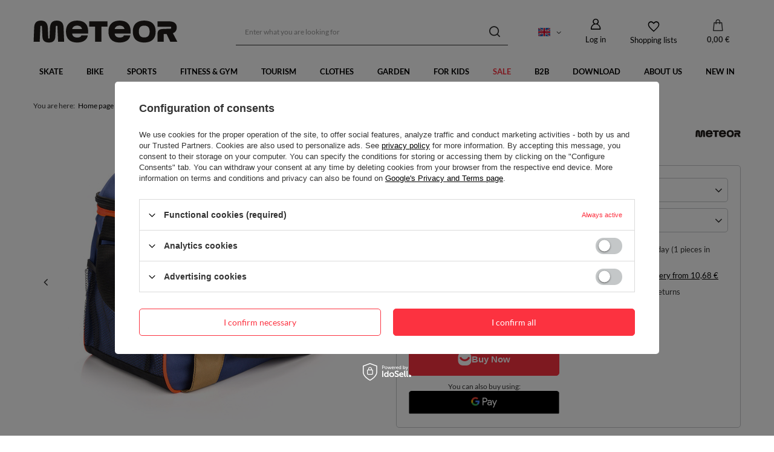

--- FILE ---
content_type: text/html; charset=utf-8
request_url: https://meteor.pl/en/products/cooler-bag-meteor-glacier-19-3-l-blue-37719
body_size: 24712
content:
<!DOCTYPE html>
<html lang="en" class="--freeShipping --vat --gross " ><head><meta name='viewport' content='user-scalable=no, initial-scale = 1.0, maximum-scale = 1.0, width=device-width, viewport-fit=cover'/> <link rel="preload" crossorigin="anonymous" as="font" href="/gfx/standards/fontello.woff?v=2"><meta http-equiv="Content-Type" content="text/html; charset=utf-8"><meta http-equiv="X-UA-Compatible" content="IE=edge"><title>Cooler bag Meteor Glacier 19,3 l blue Blue \ 19,3L | SALE TOURISM \ BAGS \ Termal bags TOURISM \ TORBY I PLECAKI TERMICZNE |  Meteor SPORT</title><meta name="keywords" content="Cooler bag Meteor Glacier 19,3 l blue Blue \ 19,3L TOURISM TORBY I PLECAKI TERMICZNE Meteor  Colour Blue Gross weight ~0.44 kg Net weight ~0.43 kg Outer material Polyester Lining PEVA Capacity 19,3L Dimensions 37x30x20cm Filling Pianka PE Dimensions after packing 36x25x20  76573 76573 5900724060234 | SALE TOURISM \ BAGS \ Termal bags TOURISM \ TORBY I PLECAKI TERMICZNE | Sport wholesale, outdoor wholesale, camping wholesale, meteor, sport equipment"><meta name="description" content="Cooler bag Meteor Glacier 19,3 l blue Blue \ 19,3L |  | SALE TOURISM \ BAGS \ Termal bags TOURISM \ TORBY I PLECAKI TERMICZNE |  Meteor SPORT - Sports equipment, team sports, athletics, gymnastic and many more"><link rel="icon" href="/gfx/eng/favicon.ico"><meta name="theme-color" content="#fc3240"><meta name="msapplication-navbutton-color" content="#fc3240"><meta name="apple-mobile-web-app-status-bar-style" content="#fc3240"><link rel="preload stylesheet" as="style" href="/gfx/eng/style.css.gzip?r=1765802882"><script>var app_shop={urls:{prefix:'data="/gfx/'.replace('data="', '')+'eng/',graphql:'/graphql/v1/'},vars:{priceType:'gross',priceTypeVat:true,productDeliveryTimeAndAvailabilityWithBasket:false,geoipCountryCode:'US',},txt:{priceTypeText:' incl. VAT',},fn:{},fnrun:{},files:[],graphql:{}};const getCookieByName=(name)=>{const value=`; ${document.cookie}`;const parts = value.split(`; ${name}=`);if(parts.length === 2) return parts.pop().split(';').shift();return false;};if(getCookieByName('freeeshipping_clicked')){document.documentElement.classList.remove('--freeShipping');}if(getCookieByName('rabateCode_clicked')){document.documentElement.classList.remove('--rabateCode');}function hideClosedBars(){const closedBarsArray=JSON.parse(localStorage.getItem('closedBars'))||[];if(closedBarsArray.length){const styleElement=document.createElement('style');styleElement.textContent=`${closedBarsArray.map((el)=>`#${el}`).join(',')}{display:none !important;}`;document.head.appendChild(styleElement);}}hideClosedBars();</script><meta name="robots" content="index,follow"><meta name="rating" content="general"><meta name="Author" content="markARTUR based on IdoSell - the best online selling solutions for your e-store (www.idosell.com/shop).">
<!-- Begin LoginOptions html -->

<style>
#client_new_social .service_item[data-name="service_Apple"]:before, 
#cookie_login_social_more .service_item[data-name="service_Apple"]:before,
.oscop_contact .oscop_login__service[data-service="Apple"]:before {
    display: block;
    height: 2.6rem;
    content: url('/gfx/standards/apple.svg?r=1743165583');
}
.oscop_contact .oscop_login__service[data-service="Apple"]:before {
    height: auto;
    transform: scale(0.8);
}
#client_new_social .service_item[data-name="service_Apple"]:has(img.service_icon):before,
#cookie_login_social_more .service_item[data-name="service_Apple"]:has(img.service_icon):before,
.oscop_contact .oscop_login__service[data-service="Apple"]:has(img.service_icon):before {
    display: none;
}
</style>

<!-- End LoginOptions html -->

<!-- Open Graph -->
<meta property="og:type" content="website"><meta property="og:url" content="https://meteor.pl/en/products/cooler-bag-meteor-glacier-19-3-l-blue-37719
"><meta property="og:title" content="Cooler bag Meteor Glacier 19,3 l blue"><meta property="og:site_name" content="markARTUR"><meta property="og:locale" content="en_GB"><meta property="og:locale:alternate" content="pl_PL"><meta property="og:image" content="https://meteor.pl/hpeciai/eb4d4396fcda023fd14bd02bc5213634/eng_pl_Cooler-bag-Meteor-Glacier-19-3-l-blue-37719_2.jpg"><meta property="og:image:width" content="500"><meta property="og:image:height" content="500"><link rel="manifest" href="https://meteor.pl/data/include/pwa/4/manifest.json?t=3"><meta name="apple-mobile-web-app-capable" content="yes"><meta name="apple-mobile-web-app-status-bar-style" content="black"><meta name="apple-mobile-web-app-title" content="meteor.pl"><link rel="apple-touch-icon" href="/data/include/pwa/4/icon-128.png"><link rel="apple-touch-startup-image" href="/data/include/pwa/4/logo-512.png" /><meta name="msapplication-TileImage" content="/data/include/pwa/4/icon-144.png"><meta name="msapplication-TileColor" content="#2F3BA2"><meta name="msapplication-starturl" content="/"><script type="application/javascript">var _adblock = true;</script><script async src="/data/include/advertising.js"></script><script type="application/javascript">var statusPWA = {
                online: {
                    txt: "Connected to the Internet",
                    bg: "#5fa341"
                },
                offline: {
                    txt: "No Internet connection",
                    bg: "#eb5467"
                }
            }</script><script async type="application/javascript" src="/ajax/js/pwa_online_bar.js?v=1&r=6"></script><script >
window.dataLayer = window.dataLayer || [];
window.gtag = function gtag() {
dataLayer.push(arguments);
}
gtag('consent', 'default', {
'ad_storage': 'denied',
'analytics_storage': 'denied',
'ad_personalization': 'denied',
'ad_user_data': 'denied',
'wait_for_update': 500
});

gtag('set', 'ads_data_redaction', true);
</script><script id="iaiscript_1" data-requirements="W10=" data-ga4_sel="ga4script">
window.iaiscript_1 = `<${'script'}  class='google_consent_mode_update'>
gtag('consent', 'update', {
'ad_storage': 'denied',
'analytics_storage': 'denied',
'ad_personalization': 'denied',
'ad_user_data': 'denied'
});
</${'script'}>`;
</script>
<!-- End Open Graph -->

<link rel="canonical" href="https://meteor.pl/en/products/cooler-bag-meteor-glacier-19-3-l-blue-37719" />
<link rel="alternate" hreflang="pl" href="https://meteor.pl/pl/products/torba-termiczna-meteor-glacier-19-3-l-niebieski-37719" />
<link rel="alternate" hreflang="en" href="https://meteor.pl/en/products/cooler-bag-meteor-glacier-19-3-l-blue-37719" />
                <!-- Global site tag (gtag.js) -->
                <script  async src="https://www.googletagmanager.com/gtag/js?id=AW-10880478787"></script>
                <script >
                    window.dataLayer = window.dataLayer || [];
                    window.gtag = function gtag(){dataLayer.push(arguments);}
                    gtag('js', new Date());
                    
                    gtag('config', 'AW-10880478787', {"allow_enhanced_conversions":true});
gtag('config', 'G-EDF5F3EHGH');

                </script>
                <link rel="stylesheet" type="text/css" href="/data/designs/626111cdd9f592.06683894_103/gfx/eng/custom.css.gzip?r=1768393574">            <!-- Google Tag Manager -->
                    <script >(function(w,d,s,l,i){w[l]=w[l]||[];w[l].push({'gtm.start':
                    new Date().getTime(),event:'gtm.js'});var f=d.getElementsByTagName(s)[0],
                    j=d.createElement(s),dl=l!='dataLayer'?'&l='+l:'';j.async=true;j.src=
                    'https://www.googletagmanager.com/gtm.js?id='+i+dl;f.parentNode.insertBefore(j,f);
                    })(window,document,'script','dataLayer','GTM-M35HXZ7Q');</script>
            <!-- End Google Tag Manager -->
<!-- Begin additional html or js -->


<!--19|4|17| modified: 2023-08-07 14:47:41-->
<style>
.product.col-6.col-sm-3.col-xl-2.py-3.slick-slide.slick-active:hover {
    border-color: #f17c74;
    border-width: 1px;
    border-style: solid;
    box-shadow: 0 0 11px rgba(255,0,0,.2); 
    border-radius: 5px;
}

.product.col-6.col-sm-4.col-lg-3.col-xl-2.py-3.slick-slide.slick-active:hover {
    border-color: #f17c74;
    border-width: 1px;
    border-style: solid;
    box-shadow: 0 0 11px rgba(255,0,0,.2); 
    border-radius: 5px;
}
.product.col-6.col-sm-4.col-lg-3.col-xl-2.py-3:hover {
    border-color: #f17c74;
    border-width: 1px;
    border-style: solid;
    box-shadow: 0 0 11px rgba(255,0,0,.2); 
    border-radius: 5px;
}
.product.col-6.col-sm-4.col-xl-3.pt-3.pb-md-3:hover {
    border-color: #f17c74 !important;
    border-width: 1px;
    border-style: solid;
    box-shadow: 0 0 11px rgba(255,0,0,.2); 
    border-radius: 5px;
}

#menu_navbar.a:hover {
  color: red !important;
}
</style>
<!--21|4|17| modified: 2023-08-07 14:52:19-->
<style>
@media (max-width: 756px) {
#main_hotspot_zone1 > div > div:nth-child(1)::after {
    content: '';
    display: block;
    position: absolute;
    bottom: 0;
    width: 50%;
    left: 25%;
    border-bottom: 1px solid lightgray;
}
#main_hotspot_zone1 > div > div:nth-child(2)::after {
    content: '';
    display: block;
    position: absolute;
    bottom: 0;
    width: 50%;
    left: 25%;
    border-bottom: 1px solid lightgray;
}

#main_hotspot_zone1 > div > div:nth-child(3)::after {
    content: '';
    display: block;
    position: absolute;
    bottom: 0;
    width: 50%;
    left: 25%;
    border-bottom: 1px solid lightgray;
}
#main_hotspot_zone1 > div > div:nth-child(4)::after {
    content: '';
    display: block;
    position: absolute;
    bottom: 0;
    width: 50%;
    left: 25%;
    border-bottom: 1px solid lightgray;
}

#main_hotspot_zone1 > div > div:nth-child(5)::after {
    content: '';
    display: block;
    position: absolute;
    bottom: 0;
    width: 50%;
    left: 25%;
    border-bottom: 1px solid lightgray;
}
#main_hotspot_zone1 > div > div:nth-child(6)::after {
    content: '';
    display: block;
    position: absolute;
    bottom: 0;
    width: 50%;
    left: 25%;
    border-bottom: 1px solid lightgray;
}

#main_hotspot_zone2 > div > div:nth-child(1)::after {
    content: '';
    display: block;
    position: absolute;
    bottom: 0;
    width: 50%;
    left: 25%;
    border-bottom: 1px solid lightgray;
}
#main_hotspot_zone2 > div > div:nth-child(2)::after {
    content: '';
    display: block;
    position: absolute;
    bottom: 0;
    width: 50%;
    left: 25%;
    border-bottom: 1px solid lightgray;
}
#main_hotspot_zone3 > div > div:nth-child(1)::after {
    content: '';
    display: block;
    position: absolute;
    bottom: 0;
    width: 50%;
    left: 25%;
    border-bottom: 1px solid lightgray;
}
#main_hotspot_zone3 > div > div:nth-child(2)::after {
    content: '';
    display: block;
    position: absolute;
    bottom: 0;
    width: 50%;
    left: 25%;
    border-bottom: 1px solid lightgray;
}
#main_hotspot_zone3 > div > div:nth-child(3)::after {
    content: '';
    display: block;
    position: absolute;
    bottom: 0;
    width: 50%;
    left: 25%;
    border-bottom: 1px solid lightgray;
}
#main_hotspot_zone3 > div > div:nth-child(4)::after {
    content: '';
    display: block;
    position: absolute;
    bottom: 0;
    width: 50%;
    left: 25%;
    border-bottom: 1px solid lightgray;
}
#main_hotspot_zone3 > div > div:nth-child(5)::after {
    content: '';
    display: block;
    position: absolute;
    bottom: 0;
    width: 50%;
    left: 25%;
    border-bottom: 1px solid lightgray;
}
#main_hotspot_zone3 > div > div:nth-child(6)::after {
    content: '';
    display: block;
    position: absolute;
    bottom: 0;
    width: 50%;
    left: 25%;
    border-bottom: 1px solid lightgray;
}
#main_hotspot_zone3 > div > div:nth-child(7)::after {
    content: '';
    display: block;
    position: absolute;
    bottom: 0;
    width: 50%;
    left: 25%;
    border-bottom: 1px solid lightgray;
}
#main_hotspot_zone3 > div > div:nth-child(8)::after {
    content: '';
    display: block;
    position: absolute;
    bottom: 0;
    width: 50%;
    left: 25%;
    border-bottom: 1px solid lightgray;
}
#main_hotspot_zone3 > div > div:nth-child(9)::after {
    content: '';
    display: block;
    position: absolute;
    bottom: 0;
    width: 50%;
    left: 25%;
    border-bottom: 1px solid lightgray;
}
#main_hotspot_zone3 > div > div:nth-child(10)::after {
    content: '';
    display: block;
    position: absolute;
    bottom: 0;
    width: 50%;
    left: 25%;
    border-bottom: 1px solid lightgray;
}
#main_hotspot_zone3 > div > div:nth-child(11)::after {
    content: '';
    display: block;
    position: absolute;
    bottom: 0;
    width: 50%;
    left: 25%;
    border-bottom: 1px solid lightgray;
}
#main_hotspot_zone3 > div > div:nth-child(12)::after {
    content: '';
    display: block;
    position: absolute;
    bottom: 0;
    width: 50%;
    left: 25%;
    border-bottom: 1px solid lightgray;
}
#main_hotspot_zone3 > div > div:nth-child(13)::after {
    content: '';
    display: block;
    position: absolute;
    bottom: 0;
    width: 50%;
    left: 25%;
    border-bottom: 1px solid lightgray;
}
#main_hotspot_zone3 > div > div:nth-child(14)::after {
    content: '';
    display: block;
    position: absolute;
    bottom: 0;
    width: 50%;
    left: 25%;
    border-bottom: 1px solid lightgray;
}
}

</style>
<!--32|4|25| modified: 2022-06-27 14:27:15-->
<!-- Pinterest Tag -->
<script>
!function(e){if(!window.pintrk){window.pintrk = function () {
window.pintrk.queue.push(Array.prototype.slice.call(arguments))};var
  n=window.pintrk;n.queue=[],n.version="3.0";var
  t=document.createElement("script");t.async=!0,t.src=e;var
  r=document.getElementsByTagName("script")[0];
  r.parentNode.insertBefore(t,r)}}("https://s.pinimg.com/ct/core.js");
pintrk('load', '2612678942213', {em: '<user_email_address>'});
pintrk('page');
</script>
<noscript>
<img height="1" width="1" style="display:none;" alt=""
  src="https://ct.pinterest.com/v3/?event=init&tid=2612678942213&pd[em]=<hashed_email_address>&noscript=1" />
</noscript>
<!-- end Pinterest Tag -->


<!--34|4|25| modified: 2022-05-31 10:31:51-->
<meta name="p:domain_verify" content="59e24c0d79a08c53c4bd28759dd57aaf"/>
<!--31|4|24-->
<!-- Twitter universal website tag code -->
<script>
!function(e,t,n,s,u,a){e.twq||(s=e.twq=function(){s.exe?s.exe.apply(s,arguments):s.queue.push(arguments);
},s.version='1.1',s.queue=[],u=t.createElement(n),u.async=!0,u.src='//static.ads-twitter.com/uwt.js',
a=t.getElementsByTagName(n)[0],a.parentNode.insertBefore(u,a))}(window,document,'script');
// Insert Twitter Pixel ID and Standard Event data below
twq('init','o8vxe');
twq('track','PageView');
</script>
<!-- End Twitter universal website tag code -->
<!--30|4|23-->
<!-- Global site tag (gtag.js) - Google Ads -->
<script async src="https://www.googletagmanager.com/gtag/js?id=AW-10880478787"></script>
<script>
  window.dataLayer = window.dataLayer || [];
  function gtag(){dataLayer.push(arguments);}
  gtag('js', new Date());

  gtag('config', 'AW-10880478787');
</script>
<!--27|4|21| modified: 2022-05-17 12:54:09-->
<meta name="facebook-domain-verification" content="714olgwa1otki2rlyano3pwef8n6tm" />
<!--26|4|20| modified: 2022-05-17 12:41:55-->
<script><!-- Meta Pixel Code -->
<script>
!function(f,b,e,v,n,t,s)
{if(f.fbq)return;n=f.fbq=function(){n.callMethod?
n.callMethod.apply(n,arguments):n.queue.push(arguments)};
if(!f._fbq)f._fbq=n;n.push=n;n.loaded=!0;n.version='2.0';
n.queue=[];t=b.createElement(e);t.async=!0;
t.src=v;s=b.getElementsByTagName(e)[0];
s.parentNode.insertBefore(t,s)}(window, document,'script',
'https://connect.facebook.net/en_US/fbevents.js');
fbq('init', '1951589681712498');
fbq('track', 'PageView');
</script>
<noscript><img height="1" width="1" style="display:none"
src="https://www.facebook.com/tr?id=1951589681712498&ev=PageView&noscript=1"
/></noscript>
<!-- End Meta Pixel Code --></script>
<!--11|4|12| modified: 2021-09-01 13:59:04-->
<meta name="google-site-verification" content="WdS2ybJ6tBpWOUHtOgQpfiGKv_ZR3x9nTebEQlIb4nE" />
<!--15|4|15| modified: 2022-10-06 12:39:46-->
<!-- Global site tag (gtag.js) - Google Analytics -->
<script async src="https://www.googletagmanager.com/gtag/js?id=UA-101834424-4"></script>
<script>
  window.dataLayer = window.dataLayer || [];
  function gtag(){dataLayer.push(arguments);}
  gtag('js', new Date());

  gtag('config', 'UA-101834424-4');
</script>
<!--17|4|16| modified: 2022-05-24 09:22:33-->
<!-- Google Tag Manager -->
<script>(function(w,d,s,l,i){w[l]=w[l]||[];w[l].push({'gtm.start':
new Date().getTime(),event:'gtm.js'});var f=d.getElementsByTagName(s)[0],
j=d.createElement(s),dl=l!='dataLayer'?'&l='+l:'';j.async=true;j.src=
'https://www.googletagmanager.com/gtm.js?id='+i+dl;f.parentNode.insertBefore(j,f);
})(window,document,'script','dataLayer','GTM-MP36DHD');</script>
<!-- End Google Tag Manager -->
<!--23|4|18| modified: 2022-05-06 15:19:00-->
<script type="text/javascript">
    (function () {
        var ns = document.createElement('script'), s = null,
        stamp = parseInt(new Date().getTime() / 86400, 10);
        ns.type = 'text/javascript';
        ns.async = true;
        ns.src = ('https:' == document.location.protocol ? 'https://nokaut.link/js/' : 'http://nokaut.link/js/') + 'conversion.js?' + stamp;
        s = document.getElementsByTagName('script')[0];
        s.parentNode.insertBefore(ns, s);
              })();
</script>
<!--25|4|19| modified: 2023-05-19 11:02:16-->
<!-- Hotjar Tracking Code for https://meteor.pl -->
<script>
    (function(h,o,t,j,a,r){
        h.hj=h.hj||function(){(h.hj.q=h.hj.q||[]).push(arguments)};
        h._hjSettings={hjid:2945551,hjsv:6};
        a=o.getElementsByTagName('head')[0];
        r=o.createElement('script');r.async=1;
        r.src=t+h._hjSettings.hjid+j+h._hjSettings.hjsv;
        a.appendChild(r);
    })(window,document,'https://static.hotjar.com/c/hotjar-','.js?sv=');
</script>
<!--1|4|1| modified: 2023-05-25 09:29:58-->
<meta name="google-site-verification" content="NnbdX6lkR9lxreIBVYkf3Sqjcv79ZmceBgui_KO79tQ" />
<meta name="google-site-verification" content="lT9zJLB5Vqq8IPkSO_T0A6DEZ6tvaxIOYMYbGPcHGAc" />
<meta name="google-site-verification" content="r77TtJDYNrI-yfLKkm-EzyOytAK5LKgFGty8XhXtHFA" />
<!--4|4|4-->
<style>
#n65519, #form_projector span.search_instock_count {display:none}
#search img.search_instock_icon, #form_projector img.instock_icon {width:97px;height:18px;max-width:none}
#search a.product_icon img {max-height:120px;max-width:120px}
#search a.product_icon {height:auto;width:120px}
#search div.product_info {width:630px}
</style>

<!-- End additional html or js -->
<script>(function(w,d,s,i,dl){w._ceneo = w._ceneo || function () {
w._ceneo.e = w._ceneo.e || []; w._ceneo.e.push(arguments); };
w._ceneo.e = w._ceneo.e || [];dl=dl===undefined?"dataLayer":dl;
const f = d.getElementsByTagName(s)[0], j = d.createElement(s); j.defer = true;
j.src = "https://ssl.ceneo.pl/ct/v5/script.js?accountGuid=" + i + "&t=" +
Date.now() + (dl ? "&dl=" + dl : ""); f.parentNode.insertBefore(j, f);
})(window, document, "script", "bbb9b503-e2df-49b2-a23a-7be0e5f21b4b");</script>
                <script>
                if (window.ApplePaySession && window.ApplePaySession.canMakePayments()) {
                    var applePayAvailabilityExpires = new Date();
                    applePayAvailabilityExpires.setTime(applePayAvailabilityExpires.getTime() + 2592000000); //30 days
                    document.cookie = 'applePayAvailability=yes; expires=' + applePayAvailabilityExpires.toUTCString() + '; path=/;secure;'
                    var scriptAppleJs = document.createElement('script');
                    scriptAppleJs.src = "/ajax/js/apple.js?v=3";
                    if (document.readyState === "interactive" || document.readyState === "complete") {
                          document.body.append(scriptAppleJs);
                    } else {
                        document.addEventListener("DOMContentLoaded", () => {
                            document.body.append(scriptAppleJs);
                        });  
                    }
                } else {
                    document.cookie = 'applePayAvailability=no; path=/;secure;'
                }
                </script>
                                <script>
                var listenerFn = function(event) {
                    if (event.origin !== "https://payment.idosell.com")
                        return;
                    
                    var isString = (typeof event.data === 'string' || event.data instanceof String);
                    if (!isString) return;
                    try {
                        var eventData = JSON.parse(event.data);
                    } catch (e) {
                        return;
                    }
                    if (!eventData) { return; }                                            
                    if (eventData.isError) { return; }
                    if (eventData.action != 'isReadyToPay') {return; }
                    
                    if (eventData.result.result && eventData.result.paymentMethodPresent) {
                        var googlePayAvailabilityExpires = new Date();
                        googlePayAvailabilityExpires.setTime(googlePayAvailabilityExpires.getTime() + 2592000000); //30 days
                        document.cookie = 'googlePayAvailability=yes; expires=' + googlePayAvailabilityExpires.toUTCString() + '; path=/;secure;'
                    } else {
                        document.cookie = 'googlePayAvailability=no; path=/;secure;'
                    }                                            
                }     
                if (!window.isAdded)
                {                                        
                    if (window.oldListener != null) {
                         window.removeEventListener('message', window.oldListener);
                    }                        
                    window.addEventListener('message', listenerFn);
                    window.oldListener = listenerFn;                                      
                       
                    const iframe = document.createElement('iframe');
                    iframe.src = "https://payment.idosell.com/assets/html/checkGooglePayAvailability.html?origin=https%3A%2F%2Fmeteor.pl";
                    iframe.style.display = 'none';                                            

                    if (document.readyState === "interactive" || document.readyState === "complete") {
                          if (!window.isAdded) {
                              window.isAdded = true;
                              document.body.append(iframe);
                          }
                    } else {
                        document.addEventListener("DOMContentLoaded", () => {
                            if (!window.isAdded) {
                              window.isAdded = true;
                              document.body.append(iframe);
                          }
                        });  
                    }  
                }
                </script>
                <script>let paypalDate = new Date();
                    paypalDate.setTime(paypalDate.getTime() + 86400000);
                    document.cookie = 'payPalAvailability_EUR=-1; expires=' + paypalDate.getTime() + '; path=/; secure';
                </script><script src="/data/gzipFile/expressCheckout.js.gz"></script><script src="/inPost/inpostPayNew.js"></script><script type="text/javascript" src="/expressCheckout/smileCheckout.php?v=3"></script><style>express-checkout:not(:defined){-webkit-appearance:none;background:0 0;display:block !important;outline:0;width:100%;min-height:48px;position:relative}</style><link rel="preload" as="image" href="/hpeciai/dbd9e27b81dc67c61125b16266c99791/eng_pm_Cooler-bag-Meteor-Glacier-19-3-l-blue-37719_2.jpg"><style>
							#photos_slider[data-skeleton] .photos__link:before {
								padding-top: calc(500/500* 100%);
							}
							@media (min-width: 979px) {.photos__slider[data-skeleton] .photos__figure:not(.--nav):first-child .photos__link {
								max-height: 500px;
							}}
						</style></head><body><script async
                                  data_environment = "production";
                                  src="https://eu-library.klarnaservices.com/lib.js"
                                  data-client-id=""></script>
<!-- Begin additional html or js -->


<!--18|4|16| modified: 2022-05-24 09:23:06-->
<!-- Google Tag Manager (noscript) -->
<noscript><iframe src="https://www.googletagmanager.com/ns.html?id=GTM-MP36DHD"
height="0" width="0" style="display:none;visibility:hidden"></iframe></noscript>
<!-- End Google Tag Manager (noscript) -->

<!-- End additional html or js -->
<div id="container" class="projector_page container max-width-1200"><header class=" commercial_banner"><script class="ajaxLoad">
                app_shop.vars.vat_registered = "true";
                app_shop.vars.currency_format = "###,##0.00";
                
                    app_shop.vars.currency_before_value = false;
                
                    app_shop.vars.currency_space = true;
                
                app_shop.vars.symbol = "€";
                app_shop.vars.id= "EUR";
                app_shop.vars.baseurl = "http://meteor.pl/";
                app_shop.vars.sslurl= "https://meteor.pl/";
                app_shop.vars.curr_url= "%2Fen%2Fproducts%2Fcooler-bag-meteor-glacier-19-3-l-blue-37719";
                

                var currency_decimal_separator = ',';
                var currency_grouping_separator = ' ';

                
                    app_shop.vars.blacklist_extension = ["exe","com","swf","js","php"];
                
                    app_shop.vars.blacklist_mime = ["application/javascript","application/octet-stream","message/http","text/javascript","application/x-deb","application/x-javascript","application/x-shockwave-flash","application/x-msdownload"];
                
                    app_shop.urls.contact = "/en/contact";
                </script><div id="viewType" style="display:none"></div><div id="logo" class="d-flex align-items-center"><a href="https://meteor.pl/en/" target="_self"><img src="/data/gfx/mask/eng/logo_4_big.png" alt="" width="239" height="37"></a></div><form action="https://meteor.pl/en/search" method="get" id="menu_search" class="menu_search"><a href="#showSearchForm" class="menu_search__mobile"></a><div class="menu_search__block"><div class="menu_search__item --input"><input class="menu_search__input" type="text" name="text" autocomplete="off" placeholder="Enter what you are looking for"><button class="menu_search__submit" type="submit"></button></div><div class="menu_search__item --results search_result"></div></div></form><div id="menu_settings" class="align-items-center justify-content-center justify-content-lg-end"><div class="open_trigger" tabindex="0" aria-label="Click to change language, currency"><span class="d-none d-md-inline-block flag flag_eng"></span><div class="menu_settings_wrapper d-md-none"><div class="menu_settings_inline"><div class="menu_settings_header">
								Language and currency:
							</div><div class="menu_settings_content"><span class="menu_settings_flag flag flag_eng"></span><strong class="menu_settings_value"><span class="menu_settings_language">en</span><span> | </span><span class="menu_settings_currency">€</span></strong></div></div><div class="menu_settings_inline"><div class="menu_settings_header">
								Country of collecting the order:
							</div><div class="menu_settings_content"><strong class="menu_settings_value">Poland</strong></div></div></div><i class="icon-angle-down d-none d-md-inline-block"></i></div><form action="https://meteor.pl/en/settings.html" method="post"><ul><li><div class="form-group"><label class="menu_settings_lang_label">Language</label><div class="radio"><label><input type="radio" name="lang" value="pol"><span class="flag flag_pol"></span><span>pl</span></label></div><div class="radio"><label><input type="radio" name="lang" checked value="eng"><span class="flag flag_eng"></span><span>en</span></label></div></div></li><li><div class="form-group"><label for="menu_settings_curr">Prices in</label><div class="select-after"><select class="form-control" name="curr" id="menu_settings_curr"><option value="PLN">zł (1 € = 4.2131zł)
															</option><option value="EUR" selected>€</option></select></div></div></li><li class="buttons"><button class="btn --solid --large" type="submit">
								Apply changes
							</button></li></ul></form><div id="menu_additional"><a class="account_link" href="https://meteor.pl/en/login.html">Log in</a><div class="shopping_list_top" data-empty="true"><a href="https://meteor.pl/en/shoppinglist" class="wishlist_link slt_link --empty" aria-label="Shopping lists">
						Shopping lists
					</a><div class="slt_lists"><ul class="slt_lists__nav"><li class="slt_lists__nav_item" data-list_skeleton="true" data-list_id="true" data-shared="true"><a class="slt_lists__nav_link" data-list_href="true"><span class="slt_lists__nav_name" data-list_name="true"></span><span class="slt_lists__count" data-list_count="true">0</span></a></li><li class="slt_lists__nav_item --empty"><a class="slt_lists__nav_link --empty" href="https://meteor.pl/en/shoppinglist"><span class="slt_lists__nav_name" data-list_name="true">Shopping list</span><span class="slt_lists__count" data-list_count="true">0</span></a></li></ul></div></div></div></div><div class="shopping_list_top_mobile" data-empty="true"><a href="https://meteor.pl/en/shoppinglist" class="sltm_link --empty"></a></div><div id="menu_basket" class="topBasket"><a class="topBasket__sub" href="/basketedit.php"><span class="badge badge-info"></span><strong class="topBasket__price" style="display: none;">0,00 €</strong></a><div class="topBasket__details --products" style="display: none;"><div class="topBasket__block --labels"><label class="topBasket__item --name">Product</label><label class="topBasket__item --sum">Quantity</label><label class="topBasket__item --prices">Price</label></div><div class="topBasket__block --products"></div><div class="topBasket__block --oneclick topBasket_oneclick" data-lang="eng"><div class="topBasket_oneclick__label"><span class="topBasket_oneclick__text --fast">Express checkout <strong>1-Click</strong></span><span class="topBasket_oneclick__text --registration"> (without registration)</span></div><div class="topBasket_oneclick__items"><span class="topBasket_oneclick__item --googlePay" title="Google Pay"><img class="topBasket_oneclick__icon" src="/panel/gfx/payment_forms/237.png" alt="Google Pay"></span></div></div></div><div class="topBasket__details --shipping" style="display: none;"><span class="topBasket__name">Delivery cost from</span><span id="shipppingCost"></span></div><script>
						app_shop.vars.cache_html = true;
					</script></div><nav id="menu_categories" class="wide"><button type="button" class="navbar-toggler"><i class="icon-reorder"></i></button><div class="navbar-collapse" id="menu_navbar"><ul class="navbar-nav mx-md-n2"><li class="nav-item"><a  href="/en/navigation/skate-1937" target="_self" title="SKATE" class="nav-link" >SKATE</a><ul class="navbar-subnav"><li class="nav-item empty"><a  href="/en/menu/inline-skates-1940" target="_self" title="INLINE SKATES" class="nav-link" >INLINE SKATES</a></li><li class="nav-item empty"><a  href="/en/menu/quad-skates-1939" target="_self" title="QUAD SKATES" class="nav-link" >QUAD SKATES</a></li><li class="nav-item empty"><a  href="/en/menu/scooters-1941" target="_self" title="SCOOTERS" class="nav-link" >SCOOTERS</a></li><li class="nav-item"><a  href="/en/menu/skateboards-1942" target="_self" title="SKATEBOARDS" class="nav-link" >SKATEBOARDS</a><ul class="navbar-subsubnav"><li class="nav-item"><a  href="/en/menu/skateboard-2431" target="_self" title="Skateboard" class="nav-link" >Skateboard</a></li><li class="nav-item"><a  href="/en/menu/cruiser-2434" target="_self" title="Cruiser" class="nav-link" >Cruiser</a></li></ul></li><li class="nav-item empty"><a  href="/en/menu/swing-cars-1944" target="_self" title="SWING CARS" class="nav-link" >SWING CARS</a></li></ul></li><li class="nav-item"><a  href="/en/navigation/bike-1945" target="_self" title="BIKE" class="nav-link" >BIKE</a><ul class="navbar-subnav"><li class="nav-item empty"><a  href="/en/menu/accessories-1946" target="_self" title="ACCESSORIES" class="nav-link" >ACCESSORIES</a></li><li class="nav-item"><a  href="/en/menu/bike-gloves-1948" target="_self" title="BIKE GLOVES" class="nav-link" >BIKE GLOVES</a><ul class="navbar-subsubnav"><li class="nav-item"><a  href="/en/menu/bicycle-gloves-for-adults-2845" target="_self" title="Bicycle gloves for adults" class="nav-link" >Bicycle gloves for adults</a></li><li class="nav-item"><a  href="/en/menu/bicycle-gloves-for-kids-2846" target="_self" title="Bicycle gloves for kids" class="nav-link" >Bicycle gloves for kids</a></li></ul></li><li class="nav-item"><a  href="/en/menu/helmets-1947" target="_self" title="HELMETS" class="nav-link" >HELMETS</a><ul class="navbar-subsubnav"><li class="nav-item"><a  href="/en/menu/bike-helmets-for-kids-2098" target="_self" title="Bike helmets for kids" class="nav-link" >Bike helmets for kids</a></li><li class="nav-item"><a  href="/en/menu/bike-helmets-for-adults-2099" target="_self" title="Bike helmets for adults" class="nav-link" >Bike helmets for adults</a></li></ul></li><li class="nav-item empty"><a  href="/en/menu/water-bottles-2819" target="_self" title="Water bottles" class="nav-link" >Water bottles</a></li></ul></li><li class="nav-item"><a  href="/en/menu/sports-1935" target="_self" title="SPORTS" class="nav-link" >SPORTS</a><ul class="navbar-subnav"><li class="nav-item"><a  href="/en/navigation/basketball-1978" target="_self" title="BASKETBALL" class="nav-link" >BASKETBALL</a><ul class="navbar-subsubnav"><li class="nav-item"><a  href="/en/menu/basketball-1979" target="_self" title="Basketball" class="nav-link" >Basketball</a></li><li class="nav-item"><a  href="/en/menu/basketball-boards-sets-and-nets-2429" target="_self" title="Basketball boards, sets and nets" class="nav-link" >Basketball boards, sets and nets</a></li></ul></li><li class="nav-item"><a  href="/en/navigation/football-1973" target="_self" title="FOOTBALL" class="nav-link" >FOOTBALL</a><ul class="navbar-subsubnav"><li class="nav-item"><a  href="/en/menu/footballs-1975" target="_self" title="Footballs" class="nav-link" >Footballs</a></li><li class="nav-item"><a  href="/en/menu/goalkeeper-gloves-1976" target="_self" title="Goalkeeper gloves" class="nav-link" >Goalkeeper gloves</a></li><li class="nav-item"><a  href="/en/menu/shin-guards-1974" target="_self" title="Shin guards" class="nav-link" >Shin guards</a></li><li class="nav-item"><a  href="/en/menu/football-goals-2850" target="_self" title="Football goals" class="nav-link" >Football goals</a></li></ul></li><li class="nav-item"><a  href="/en/navigation/handball-1985" target="_self" title="HANDBALL" class="nav-link" >HANDBALL</a><ul class="navbar-subsubnav"><li class="nav-item"><a  href="/en/menu/handballs-1986" target="_self" title="Handballs" class="nav-link" >Handballs</a></li></ul></li><li class="nav-item"><a  href="/en/navigation/volleyball-1981" target="_self" title="VOLLEYBALL" class="nav-link" >VOLLEYBALL</a><ul class="navbar-subsubnav"><li class="nav-item"><a  href="/en/menu/shin-guards-1984" target="_self" title="Shin guards" class="nav-link" >Shin guards</a></li><li class="nav-item"><a  href="/en/menu/volleyballs-1982" target="_self" title="Volleyballs" class="nav-link" >Volleyballs</a></li></ul></li><li class="nav-item"><a  href="/en/menu/fighting-sports-1997" target="_self" title="Fighting sports" class="nav-link" >Fighting sports</a><ul class="navbar-subsubnav"><li class="nav-item"><a  href="/en/menu/boxing-pears-2052" target="_self" title="Boxing pears" class="nav-link" >Boxing pears</a></li><li class="nav-item"><a  href="/en/menu/boxing-gloves-2904" target="_self" title="Boxing gloves" class="nav-link" >Boxing gloves</a></li><li class="nav-item"><a  href="/en/menu/punching-bags-2906" target="_self" title="Punching Bags" class="nav-link" >Punching Bags</a></li><li class="nav-item"><a  href="/en/menu/boxing-accessories-2905" target="_self" title="Boxing Accessories" class="nav-link" >Boxing Accessories</a></li></ul></li><li class="nav-item"><a  href="/en/navigation/table-tennis-1988" target="_self" title="TABLE TENNIS " class="nav-link" >TABLE TENNIS </a><ul class="navbar-subsubnav"><li class="nav-item"><a  href="/en/menu/accessories-1989" target="_self" title="Accessories" class="nav-link" >Accessories</a></li><li class="nav-item"><a  href="/en/menu/balls-1990" target="_self" title="Balls" class="nav-link" >Balls</a></li><li class="nav-item"><a  href="/en/menu/table-tennis-bats-1991" target="_self" title="Table tennis bats" class="nav-link" >Table tennis bats</a></li></ul></li><li class="nav-item"><a  href="/en/navigation/water-sports-2015" target="_self" title="WATER SPORTS" class="nav-link" >WATER SPORTS</a><ul class="navbar-subsubnav"><li class="nav-item"><a  href="/en/menu/accessories-2016" target="_self" title="Accessories" class="nav-link" >Accessories</a></li></ul></li><li class="nav-item"><a  href="/en/navigation/winter-sports-2022" target="_self" title="WINTER SPORTS" class="nav-link" >WINTER SPORTS</a><ul class="navbar-subsubnav"><li class="nav-item"><a  href="/en/menu/headwear-2023" target="_self" title="Headwear" class="nav-link" >Headwear</a></li><li class="nav-item"><a  href="/en/menu/gloves-2025" target="_self" title="Gloves" class="nav-link" >Gloves</a></li><li class="nav-item"><a  href="/en/menu/ski-helmets-2027" target="_self" title="Ski helmets" class="nav-link" >Ski helmets</a></li><li class="nav-item"><a  href="/en/menu/snow-slides-2026" target="_self" title="Snow slides" class="nav-link" >Snow slides</a></li><li class="nav-item"><a  href="/en/menu/covers-for-shoes-skis-and-snowboards-2869" target="_self" title="Covers for shoes, skis and snowboards" class="nav-link" >Covers for shoes, skis and snowboards</a></li></ul></li><li class="nav-item"><a  href="/en/navigation/other-sports-1992" target="_self" title="OTHER SPORTS" class="nav-link" >OTHER SPORTS</a><ul class="navbar-subsubnav"><li class="nav-item"><a  href="/en/menu/badminton-1995" target="_self" title="Badminton" class="nav-link" >Badminton</a></li><li class="nav-item"><a  href="/en/menu/baseball-1996" target="_self" title="Baseball" class="nav-link" >Baseball</a></li><li class="nav-item"><a  href="/en/menu/tennis-1998" target="_self" title="Tennis" class="nav-link" >Tennis</a></li></ul></li><li class="nav-item empty"><a  href="/en/menu/accesories-2813" target="_self" title="ACCESORIES" class="nav-link" >ACCESORIES</a></li><li class="nav-item"><a  href="/en/menu/social-sports-2822" target="_self" title="SOCIAL SPORTS" class="nav-link" >SOCIAL SPORTS</a><ul class="navbar-subsubnav"><li class="nav-item"><a  href="/en/menu/game-tables-2823" target="_self" title="Game tables" class="nav-link" >Game tables</a></li><li class="nav-item"><a  href="/en/menu/dart-2824" target="_self" title="Dart" class="nav-link" >Dart</a></li></ul></li></ul></li><li class="nav-item"><a  href="/en/navigation/fitness-gym-1966" target="_self" title="FITNESS &amp;amp; GYM" class="nav-link" >FITNESS &amp; GYM</a><ul class="navbar-subnav"><li class="nav-item"><a  href="/en/menu/accessories-1971" target="_self" title="ACCESSORIES" class="nav-link" >ACCESSORIES</a><ul class="navbar-subsubnav"><li class="nav-item"><a  href="/en/menu/water-bottles-2451" target="_self" title="Water bottles" class="nav-link" >Water bottles</a></li><li class="nav-item"><a  href="/en/menu/training-ropes-2725" target="_self" title="Training ropes" class="nav-link" >Training ropes</a></li></ul></li><li class="nav-item empty"><a  href="/en/menu/fitness-bags-2859" target="_self" title="FITNESS BAGS" class="nav-link" >FITNESS BAGS</a></li><li class="nav-item empty"><a  href="/en/menu/balls-and-blocks-1968" target="_self" title="BALLS AND BLOCKS" class="nav-link" >BALLS AND BLOCKS</a></li><li class="nav-item"><a  href="/en/menu/dumbbells-1970" target="_self" title="DUMBBELLS" class="nav-link" >DUMBBELLS</a><ul class="navbar-subsubnav"><li class="nav-item"><a  href="/en/menu/dumbbells-2074" target="_self" title="Dumbbells" class="nav-link" >Dumbbells</a></li><li class="nav-item"><a  href="/en/menu/kettles-2075" target="_self" title="Kettles" class="nav-link" >Kettles</a></li><li class="nav-item"><a  href="/en/menu/-weight-bars-2472" target="_self" title=" Weight bars" class="nav-link" > Weight bars</a></li><li class="nav-item"><a  href="/en/menu/plates-2893" target="_self" title="Plates" class="nav-link" >Plates</a></li></ul></li><li class="nav-item empty"><a  href="/en/menu/foam-rollers-and-massage-balls-1972" target="_self" title="FOAM ROLLERS AND MASSAGE BALLS" class="nav-link" >FOAM ROLLERS AND MASSAGE BALLS</a></li><li class="nav-item empty"><a  href="/en/menu/mats-1967" target="_self" title="MATS" class="nav-link" >MATS</a></li><li class="nav-item empty"><a  href="/en/menu/weightlifting-gloves-1969" target="_self" title="WEIGHTLIFTING GLOVES" class="nav-link" >WEIGHTLIFTING GLOVES</a></li><li class="nav-item empty"><a  href="/en/menu/towels-2095" target="_self" title="TOWELS" class="nav-link" >TOWELS</a></li><li class="nav-item empty"><a  href="/en/menu/air-tracks-2891" target="_self" title="AIR TRACKS" class="nav-link" >AIR TRACKS</a></li><li class="nav-item empty"><a  href="/en/menu/treadmills-2900" target="_self" title="TREADMILLS" class="nav-link" >TREADMILLS</a></li><li class="nav-item empty"><a  href="/en/menu/vibration-plates-2902" target="_self" title="VIBRATION PLATES" class="nav-link" >VIBRATION PLATES</a></li></ul></li><li class="nav-item"><a  href="/en/navigation/tourism-1950" target="_self" title="TOURISM" class="nav-link" >TOURISM</a><ul class="navbar-subnav"><li class="nav-item empty"><a  href="/en/menu/accessories-1951" target="_self" title="ACCESSORIES" class="nav-link" >ACCESSORIES</a></li><li class="nav-item"><a  href="/en/menu/bags-1955" target="_self" title="BAGS" class="nav-link" >BAGS</a><ul class="navbar-subsubnav"><li class="nav-item"><a  href="/en/menu/fitness-bags-2067" target="_self" title="Fitness bags" class="nav-link" >Fitness bags</a></li><li class="nav-item"><a  href="/en/menu/hip-sachets-2070" target="_self" title="Hip sachets" class="nav-link" >Hip sachets</a></li><li class="nav-item"><a  href="/en/menu/termal-bags-2814" target="_self" title="Termal bags" class="nav-link" >Termal bags</a></li><li class="nav-item"><a  href="/en/menu/laptop-bags-2816" target="_self" title="Laptop bags" class="nav-link" >Laptop bags</a></li><li class="nav-item"><a  href="/en/menu/tourist-bags-2848" target="_self" title="Tourist bags" class="nav-link" >Tourist bags</a></li></ul></li><li class="nav-item"><a  href="/en/menu/backpacks-2883" target="_self" title="BACKPACKS" class="nav-link" >BACKPACKS</a><ul class="navbar-subsubnav"><li class="nav-item"><a  href="/en/menu/airplane-backpacks-2884" target="_self" title="Airplane backpacks" class="nav-link" >Airplane backpacks</a></li><li class="nav-item"><a  href="/en/menu/city-backpacks-2886" target="_self" title="City backpacks" class="nav-link" >City backpacks</a></li><li class="nav-item"><a  href="/en/menu/termal-backpacks-2815" target="_self" title="Termal backpacks" class="nav-link" >Termal backpacks</a></li></ul></li><li class="nav-item"><a  href="/en/menu/camping-furniture-1957" target="_self" title="CAMPING FURNITURE" class="nav-link" >CAMPING FURNITURE</a><ul class="navbar-subsubnav"><li class="nav-item"><a  href="/en/menu/beach-chairs-2060" target="_self" title="Beach chairs" class="nav-link" >Beach chairs</a></li><li class="nav-item"><a  href="/en/menu/tourist-toilets-2420" target="_self" title="Tourist toilets" class="nav-link" >Tourist toilets</a></li><li class="nav-item"><a  href="/en/menu/camping-tables-2452" target="_self" title="Camping tables" class="nav-link" >Camping tables</a></li><li class="nav-item"><a  href="/en/menu/camping-chairs-2453" target="_self" title="Camping chairs" class="nav-link" >Camping chairs</a></li><li class="nav-item"><a  href="/en/menu/tourist-washbasins-2805" target="_self" title="Tourist washbasins" class="nav-link" >Tourist washbasins</a></li></ul></li><li class="nav-item empty"><a  href="/en/menu/compasses-1958" target="_self" title="COMPASSES" class="nav-link" >COMPASSES</a></li><li class="nav-item empty"><a  href="/en/menu/picnic-blankets-1952" target="_self" title="PICNIC BLANKETS" class="nav-link" >PICNIC BLANKETS</a></li><li class="nav-item empty"><a  href="/en/menu/sleeping-bags-1954" target="_self" title="SLEEPING BAGS" class="nav-link" >SLEEPING BAGS</a></li><li class="nav-item"><a  href="/en/menu/sleeping-pads-mattresses-1956" target="_self" title="SLEEPING PADS &amp; MATTRESSES" class="nav-link" >SLEEPING PADS & MATTRESSES</a><ul class="navbar-subsubnav"><li class="nav-item"><a  href="/en/menu/sleeping-mats-2057" target="_self" title="Sleeping mats" class="nav-link" >Sleeping mats</a></li><li class="nav-item"><a  href="/en/menu/mats-2058" target="_self" title="Mats" class="nav-link" >Mats</a></li><li class="nav-item"><a  href="/en/menu/mattresses-2059" target="_self" title="Mattresses" class="nav-link" >Mattresses</a></li></ul></li><li class="nav-item"><a  href="/en/menu/water-bottles-and-thermo-mugs-1965" target="_self" title="Water bottles and thermo mugs" class="nav-link" >Water bottles and thermo mugs</a><ul class="navbar-subsubnav"><li class="nav-item"><a  href="/en/menu/water-bottles-2064" target="_self" title="Water bottles" class="nav-link" >Water bottles</a></li><li class="nav-item"><a  href="/en/menu/thermoses-2065" target="_self" title="Thermoses" class="nav-link" >Thermoses</a></li></ul></li><li class="nav-item empty"><a  href="/en/menu/towels-2094" target="_self" title="TOWELS" class="nav-link" >TOWELS</a></li><li class="nav-item"><a  href="/en/menu/suitcases-2425" target="_self" title="SUITCASES" class="nav-link" >SUITCASES</a><ul class="navbar-subsubnav"><li class="nav-item"><a  href="/en/menu/cabin-suitcases-2879" target="_self" title="Cabin suitcases" class="nav-link" >Cabin suitcases</a></li><li class="nav-item"><a  href="/en/menu/medium-suitcases-2880" target="_self" title="Medium suitcases" class="nav-link" >Medium suitcases</a></li><li class="nav-item"><a  href="/en/menu/large-suitcases-2881" target="_self" title="Large suitcases" class="nav-link" >Large suitcases</a></li><li class="nav-item"><a  href="/en/menu/suitcase-sets-2882" target="_self" title="Suitcase sets" class="nav-link" >Suitcase sets</a></li></ul></li><li class="nav-item empty"><a  href="/en/menu/tourist-refrigerator-2101" target="_self" title="Tourist refrigerator" class="nav-link" >Tourist refrigerator</a></li><li class="nav-item empty"><a  href="/en/menu/tourist-carts-2723" target="_self" title="TOURIST CARTS" class="nav-link" >TOURIST CARTS</a></li><li class="nav-item empty"><a  href="/en/menu/outboard-engines-2873" target="_self" title="OUTBOARD ENGINES" class="nav-link" >OUTBOARD ENGINES</a></li></ul></li><li class="nav-item"><a  href="/en/navigation/clothes-2005" target="_self" title="CLOTHES" class="nav-link" >CLOTHES</a><ul class="navbar-subnav"><li class="nav-item"><a  href="/en/menu/t-shirts-2007" target="_self" title="T-SHIRTS" class="nav-link" >T-SHIRTS</a><ul class="navbar-subsubnav"><li class="nav-item"><a  href="/en/menu/t-shirts-for-adults-2079" target="_self" title="T-shirts for adults" class="nav-link" >T-shirts for adults</a></li></ul></li><li class="nav-item"><a  href="/en/menu/thermoactive-underwear-2008" target="_self" title="THERMOACTIVE UNDERWEAR" class="nav-link" >THERMOACTIVE UNDERWEAR</a><ul class="navbar-subsubnav"><li class="nav-item"><a  href="/en/menu/thermoactive-clothing-for-children-2082" target="_self" title="Thermoactive clothing for children" class="nav-link" >Thermoactive clothing for children</a></li><li class="nav-item"><a  href="/en/menu/thermoactive-clothing-for-adults-2085" target="_self" title="Thermoactive clothing for adults" class="nav-link" >Thermoactive clothing for adults</a></li></ul></li><li class="nav-item"><a  href="/en/menu/caps-2038" target="_self" title="CAPS" class="nav-link" >CAPS</a><ul class="navbar-subsubnav"><li class="nav-item"><a  href="/en/menu/training-caps-2014" target="_self" title="Training caps" class="nav-link" >Training caps</a></li><li class="nav-item"><a  href="/en/menu/thermoactive-bands-2817" target="_self" title="Thermoactive bands" class="nav-link" >Thermoactive bands</a></li><li class="nav-item"><a  href="/en/menu/neck-chimney-2818" target="_self" title="Neck chimney" class="nav-link" >Neck chimney</a></li><li class="nav-item"><a  href="/en/menu/balaclavas-2867" target="_self" title="Balaclavas" class="nav-link" >Balaclavas</a></li></ul></li><li class="nav-item empty"><a  href="/en/menu/gloves-2860" target="_self" title="GLOVES" class="nav-link" >GLOVES</a></li></ul></li><li class="nav-item"><a  href="/en/menu/garden-2003" target="_self" title="GARDEN" class="nav-link" >GARDEN</a><ul class="navbar-subnav"><li class="nav-item empty"><a  href="/en/menu/trampolines-2049" target="_self" title="TRAMPOLINES" class="nav-link" >TRAMPOLINES</a></li><li class="nav-item empty"><a  href="/en/menu/swings-2050" target="_self" title="SWINGS" class="nav-link" >SWINGS</a></li><li class="nav-item empty"><a  href="/en/menu/garden-carts-2839" target="_self" title="GARDEN CARTS" class="nav-link" >GARDEN CARTS</a></li><li class="nav-item empty"><a  href="/en/menu/climbing-domes-2890" target="_self" title="CLIMBING DOMES" class="nav-link" >CLIMBING DOMES</a></li></ul></li><li class="nav-item"><a  href="/en/menu/for-kids-2096" target="_self" title="FOR KIDS" class="nav-link" >FOR KIDS</a><ul class="navbar-subnav"><li class="nav-item empty"><a  href="/en/menu/toys-2462" target="_self" title="TOYS" class="nav-link" >TOYS</a></li><li class="nav-item"><a  href="/en/menu/bicycle-2836" target="_self" title="BICYCLE" class="nav-link" >BICYCLE</a><ul class="navbar-subsubnav"><li class="nav-item"><a  href="/en/menu/bike-helmets-for-kids-2829" target="_self" title="Bike helmets for kids" class="nav-link" >Bike helmets for kids</a></li><li class="nav-item"><a  href="/en/menu/bicycle-gloves-for-kids-2832" target="_self" title="Bicycle gloves for kids" class="nav-link" >Bicycle gloves for kids</a></li></ul></li><li class="nav-item"><a  href="/en/menu/little-skate-2837" target="_self" title="LITTLE SKATE" class="nav-link" >LITTLE SKATE</a><ul class="navbar-subsubnav"><li class="nav-item"><a  href="/en/menu/swing-cars-2825" target="_self" title="Swing cars" class="nav-link" >Swing cars</a></li><li class="nav-item"><a  href="/en/menu/scooters-for-children-2827" target="_self" title="Scooters for children" class="nav-link" >Scooters for children</a></li><li class="nav-item"><a  href="/en/menu/inline-skates-for-children-2828" target="_self" title="Inline skates for children" class="nav-link" >Inline skates for children</a></li><li class="nav-item"><a  href="/en/menu/skateboards-for-kids-2830" target="_self" title="Skateboards for kids" class="nav-link" >Skateboards for kids</a></li><li class="nav-item"><a  href="/en/menu/quadskates-2831" target="_self" title="Quadskates" class="nav-link" >Quadskates</a></li></ul></li><li class="nav-item"><a  href="/en/menu/balls-for-kids-2835" target="_self" title="BALLS FOR KIDS" class="nav-link" >BALLS FOR KIDS</a><ul class="navbar-subsubnav"><li class="nav-item"><a  href="/en/menu/footballs-for-kids-2833" target="_self" title="Footballs for kids" class="nav-link" >Footballs for kids</a></li><li class="nav-item"><a  href="/en/menu/basketballs-for-kids-2834" target="_self" title="Basketballs for kids" class="nav-link" >Basketballs for kids</a></li></ul></li><li class="nav-item empty"><a  href="/en/menu/snow-slides-2875" target="_self" title="SNOW SLIDES" class="nav-link" >SNOW SLIDES</a></li><li class="nav-item empty"><a  href="/en/menu/go-karts-2887" target="_self" title="GO-KARTS" class="nav-link" >GO-KARTS</a></li></ul></li><li class="nav-item active"><a  href="/en/menu/sale-1828" target="_self" title="SALE" class="nav-link active" >SALE</a></li><li class="nav-item"><a  href="https://hurtowniasportowa.eu/main-eng.html" target="_self" title="B2B" class="nav-link" >B2B</a></li><li class="nav-item"><a  href="https://meteor.pl/en/info/-47" target="_self" title="DOWNLOAD" class="nav-link" >DOWNLOAD</a></li><li class="nav-item"><a  href="https://meteor.pl/en/about/about-us-58" target="_self" title="ABOUT US" class="nav-link" >ABOUT US</a></li><li class="nav-item"><a  href="/en/menu/new-in-2889" target="_self" title="NEW IN" class="nav-link" >NEW IN</a></li></ul></div></nav><div id="breadcrumbs" class="breadcrumbs"><div class="back_button"><button id="back_button"></button></div><div class="list_wrapper"><ol><li><span>You are here:  </span></li><li class="bc-main"><span><a href="/">Home page</a></span></li><li class="category bc-item-1 bc-active"><a class="category" href="/en/menu/sale-1828">SALE</a></li><li class="bc-active bc-product-name"><span>Cooler bag Meteor Glacier 19,3 l blue</span></li></ol></div></div></header><div id="layout" class="row clearfix"><aside class="col-3"><section class="shopping_list_menu"><div class="shopping_list_menu__block --lists slm_lists" data-empty="true"><span class="slm_lists__label">Shopping lists</span><ul class="slm_lists__nav"><li class="slm_lists__nav_item" data-list_skeleton="true" data-list_id="true" data-shared="true"><a class="slm_lists__nav_link" data-list_href="true"><span class="slm_lists__nav_name" data-list_name="true"></span><span class="slm_lists__count" data-list_count="true">0</span></a></li><li class="slm_lists__nav_header"><span class="slm_lists__label">Shopping lists</span></li></ul><a href="#manage" class="slm_lists__manage d-none align-items-center d-md-flex">Manage your lists</a></div><div class="shopping_list_menu__block --bought slm_bought"><a class="slm_bought__link d-flex" href="https://meteor.pl/en/products-bought.html">
						List of purchased products
					</a></div><div class="shopping_list_menu__block --info slm_info"><strong class="slm_info__label d-block mb-3">How does a shopping list work?</strong><ul class="slm_info__list"><li class="slm_info__list_item d-flex mb-3">
							Once logged in, you can place and store any number of products on your shopping list indefinitely.
						</li><li class="slm_info__list_item d-flex mb-3">
							Adding a product to your shopping list does not automatically mean you have reserved it.
						</li><li class="slm_info__list_item d-flex mb-3">
							For non-logged-in customers the shopping list is stored until the session expires (about 24h).
						</li></ul></div></section><div id="mobileCategories" class="mobileCategories"><div class="mobileCategories__item --menu"><a class="mobileCategories__link --active" href="#" data-ids="#menu_search,.shopping_list_menu,#menu_search,#menu_navbar,#menu_navbar3, #menu_blog">
                            Menu
                        </a></div><div class="mobileCategories__item --account"><a class="mobileCategories__link" href="#" data-ids="#menu_contact,#login_menu_block">
                            Account
                        </a></div><div class="mobileCategories__item --settings"><a class="mobileCategories__link" href="#" data-ids="#menu_settings">
                                Settings
                            </a></div></div><div class="setMobileGrid" data-item="#menu_navbar"></div><div class="setMobileGrid" data-item="#menu_navbar3" data-ismenu1="true"></div><div class="setMobileGrid" data-item="#menu_blog"></div><div class="login_menu_block d-lg-none" id="login_menu_block"><a class="sign_in_link" href="/login.php" title=""><i class="icon-user"></i><span>Log in</span></a><a class="registration_link" href="/client-new.php?register" title=""><i class="icon-lock"></i><span>Register</span></a><a class="order_status_link" href="/order-open.php" title=""><i class="icon-globe"></i><span>Check order status</span></a></div><div class="setMobileGrid" data-item="#menu_contact"></div><div class="setMobileGrid" data-item="#menu_settings"></div></aside><div id="content" class="col-12"><div id="menu_compare_product" class="compare mb-2 pt-sm-3 pb-sm-3 mb-sm-3" style="display: none;"><div class="compare__label d-none d-sm-block">Add to compare</div><div class="compare__sub"></div><div class="compare__buttons"><a class="compare__button btn --solid --secondary" href="https://meteor.pl/en/product-compare.html" title="Compare all products" target="_blank"><span>Compare products </span><span class="d-sm-none">(0)</span></a><a class="compare__button --remove btn d-none d-sm-block" href="https://meteor.pl/en/settings.html?comparers=remove&amp;product=###" title="Delete all products">
                        Remove products
                    </a></div><script>
                        var cache_html = true;
                    </script></div><section id="projector_photos" class="photos d-flex align-items-start mb-4 flex-md-column align-items-md-stretch --nav-slider-bottom" data-nav="true"><div id="photos_nav" class="photos__nav d-none d-md-flex mx-md-n1 mt-md-1 mx-lg-n2 mt-lg-2"><figure class="photos__figure --nav m-1 m-lg-2"><a class="photos__link --nav" href="/hpeciai/eb4d4396fcda023fd14bd02bc5213634/eng_pl_Cooler-bag-Meteor-Glacier-19-3-l-blue-37719_2.jpg" data-slick-index="0" data-width="150" data-height="150"><img class="photos__photo b-lazy --nav" alt="Cooler bag Meteor Glacier 19,3 l blue" data-src="/hpeciai/c908273f57a00e9ac58452d969d58aa2/eng_ps_Cooler-bag-Meteor-Glacier-19-3-l-blue-37719_2.jpg"></a></figure><figure class="photos__figure --nav m-1 m-lg-2"><a class="photos__link --nav" href="/hpeciai/352cc022d4ab994790d3ffdb009cb414/eng_pl_Cooler-bag-Meteor-Glacier-19-3-l-blue-37719_1.jpg" data-slick-index="1" data-width="150" data-height="150"><img class="photos__photo b-lazy --nav" alt="Cooler bag Meteor Glacier 19,3 l blue" data-src="/hpeciai/09502a6f11d0f1a97e92cef74b344ff8/eng_ps_Cooler-bag-Meteor-Glacier-19-3-l-blue-37719_1.jpg"></a></figure><figure class="photos__figure --nav m-1 m-lg-2"><a class="photos__link --nav" href="/hpeciai/39f94f56c45d42daa754deeaab0edc8c/eng_pl_Cooler-bag-Meteor-Glacier-19-3-l-blue-37719_3.jpg" data-slick-index="2" data-width="150" data-height="150"><img class="photos__photo b-lazy --nav" alt="Cooler bag Meteor Glacier 19,3 l blue" data-src="/hpeciai/b91e059e99cae8c8a3f5233323536bcf/eng_ps_Cooler-bag-Meteor-Glacier-19-3-l-blue-37719_3.jpg"></a></figure><figure class="photos__figure --nav m-1 m-lg-2"><a class="photos__link --nav" href="/hpeciai/b95cf2297482f05cddf315157c9dc0fe/eng_pl_Cooler-bag-Meteor-Glacier-19-3-l-blue-37719_4.jpg" data-slick-index="3" data-width="150" data-height="150"><img class="photos__photo b-lazy --nav" alt="Cooler bag Meteor Glacier 19,3 l blue" data-src="/hpeciai/9cf5ae19920ab0af43d8bb70a3a55a84/eng_ps_Cooler-bag-Meteor-Glacier-19-3-l-blue-37719_4.jpg"></a></figure><figure class="photos__figure --nav m-1 m-lg-2"><a class="photos__link --nav" href="/hpeciai/58c98adcb6cd31466e7aae925f0610e0/eng_pl_Cooler-bag-Meteor-Glacier-19-3-l-blue-37719_5.jpg" data-slick-index="4" data-width="150" data-height="150"><img class="photos__photo b-lazy --nav" alt="Cooler bag Meteor Glacier 19,3 l blue" data-src="/hpeciai/7833a233adbbeb321fbc8e763d058c82/eng_ps_Cooler-bag-Meteor-Glacier-19-3-l-blue-37719_5.jpg"></a></figure><figure class="photos__figure --nav m-1 m-lg-2"><a class="photos__link --nav" href="/hpeciai/8e9f5bbfc9b3f17b1d0a05cdad1d040f/eng_pl_Cooler-bag-Meteor-Glacier-19-3-l-blue-37719_6.jpg" data-slick-index="5" data-width="150" data-height="150"><img class="photos__photo b-lazy --nav" alt="Cooler bag Meteor Glacier 19,3 l blue" data-src="/hpeciai/fcb7ffbb034089a0edadbd9c5b0e2f8e/eng_ps_Cooler-bag-Meteor-Glacier-19-3-l-blue-37719_6.jpg"></a></figure><figure class="photos__figure --nav m-1 m-lg-2"><a class="photos__link --nav" href="/hpeciai/43da15ea70fc00c70118ece4cadbabf5/eng_pl_Cooler-bag-Meteor-Glacier-19-3-l-blue-37719_7.jpg" data-slick-index="6" data-width="150" data-height="150"><img class="photos__photo b-lazy --nav" alt="Cooler bag Meteor Glacier 19,3 l blue" data-src="/hpeciai/b9b676c9be4acaf305a7e573c40b86c1/eng_ps_Cooler-bag-Meteor-Glacier-19-3-l-blue-37719_7.jpg"></a></figure><figure class="photos__figure --nav m-1 m-lg-2"><a class="photos__link --nav" href="/hpeciai/a09944ae3f6d0213ac55b83c099bcfac/eng_pl_Cooler-bag-Meteor-Glacier-19-3-l-blue-37719_8.jpg" data-slick-index="7" data-width="150" data-height="150"><img class="photos__photo b-lazy --nav" alt="Cooler bag Meteor Glacier 19,3 l blue" data-src="/hpeciai/c7511231c196ae97e689f55a988a3984/eng_ps_Cooler-bag-Meteor-Glacier-19-3-l-blue-37719_8.jpg"></a></figure><figure class="photos__figure --nav m-1 m-lg-2"><a class="photos__link --nav" href="/hpeciai/d5980cf9031ca8747ef9c0b4f82346d3/eng_pl_Cooler-bag-Meteor-Glacier-19-3-l-blue-37719_9.jpg" data-slick-index="8" data-width="150" data-height="150"><img class="photos__photo b-lazy --nav" alt="Cooler bag Meteor Glacier 19,3 l blue" data-src="/hpeciai/874fd4c10205df3ca75fe3f71ec7dee5/eng_ps_Cooler-bag-Meteor-Glacier-19-3-l-blue-37719_9.jpg"></a></figure></div><div id="photos_slider" class="photos__slider" data-skeleton="true" data-nav="true"><div class="photos___slider_wrapper"><figure class="photos__figure"><a class="photos__link" href="/hpeciai/eb4d4396fcda023fd14bd02bc5213634/eng_pl_Cooler-bag-Meteor-Glacier-19-3-l-blue-37719_2.jpg" data-width="2000" data-height="2000"><img class="photos__photo" alt="Cooler bag Meteor Glacier 19,3 l blue" src="/hpeciai/dbd9e27b81dc67c61125b16266c99791/eng_pm_Cooler-bag-Meteor-Glacier-19-3-l-blue-37719_2.jpg"></a></figure><figure class="photos__figure"><a class="photos__link" href="/hpeciai/352cc022d4ab994790d3ffdb009cb414/eng_pl_Cooler-bag-Meteor-Glacier-19-3-l-blue-37719_1.jpg" data-width="2000" data-height="2000"><img class="photos__photo slick-loading" alt="Cooler bag Meteor Glacier 19,3 l blue" data-lazy="/hpeciai/5e68362067a033cd9d714d0a96b55f41/eng_pm_Cooler-bag-Meteor-Glacier-19-3-l-blue-37719_1.jpg"></a></figure><figure class="photos__figure"><a class="photos__link" href="/hpeciai/39f94f56c45d42daa754deeaab0edc8c/eng_pl_Cooler-bag-Meteor-Glacier-19-3-l-blue-37719_3.jpg" data-width="2000" data-height="2000"><img class="photos__photo slick-loading" alt="Cooler bag Meteor Glacier 19,3 l blue" data-lazy="/hpeciai/cfdcaf04b63d7b333bf7c5384f9afea8/eng_pm_Cooler-bag-Meteor-Glacier-19-3-l-blue-37719_3.jpg"></a></figure><figure class="photos__figure"><a class="photos__link" href="/hpeciai/b95cf2297482f05cddf315157c9dc0fe/eng_pl_Cooler-bag-Meteor-Glacier-19-3-l-blue-37719_4.jpg" data-width="2000" data-height="2000"><img class="photos__photo slick-loading" alt="Cooler bag Meteor Glacier 19,3 l blue" data-lazy="/hpeciai/6f2762ea094a97d840ac17f0b8b42365/eng_pm_Cooler-bag-Meteor-Glacier-19-3-l-blue-37719_4.jpg"></a></figure><figure class="photos__figure"><a class="photos__link" href="/hpeciai/58c98adcb6cd31466e7aae925f0610e0/eng_pl_Cooler-bag-Meteor-Glacier-19-3-l-blue-37719_5.jpg" data-width="1999" data-height="2000"><img class="photos__photo slick-loading" alt="Cooler bag Meteor Glacier 19,3 l blue" data-lazy="/hpeciai/a01a7cfe1db4dc2ee2d7dfdddda94227/eng_pm_Cooler-bag-Meteor-Glacier-19-3-l-blue-37719_5.jpg"></a></figure><figure class="photos__figure"><a class="photos__link" href="/hpeciai/8e9f5bbfc9b3f17b1d0a05cdad1d040f/eng_pl_Cooler-bag-Meteor-Glacier-19-3-l-blue-37719_6.jpg" data-width="2000" data-height="2000"><img class="photos__photo slick-loading" alt="Cooler bag Meteor Glacier 19,3 l blue" data-lazy="/hpeciai/65726e1cd98a106ae1a68f4ce9d40184/eng_pm_Cooler-bag-Meteor-Glacier-19-3-l-blue-37719_6.jpg"></a></figure><figure class="photos__figure"><a class="photos__link" href="/hpeciai/43da15ea70fc00c70118ece4cadbabf5/eng_pl_Cooler-bag-Meteor-Glacier-19-3-l-blue-37719_7.jpg" data-width="2000" data-height="2000"><img class="photos__photo slick-loading" alt="Cooler bag Meteor Glacier 19,3 l blue" data-lazy="/hpeciai/7c8b3bc2655b76eb86f7df1eec48e3eb/eng_pm_Cooler-bag-Meteor-Glacier-19-3-l-blue-37719_7.jpg"></a></figure><figure class="photos__figure"><a class="photos__link" href="/hpeciai/a09944ae3f6d0213ac55b83c099bcfac/eng_pl_Cooler-bag-Meteor-Glacier-19-3-l-blue-37719_8.jpg" data-width="2000" data-height="2000"><img class="photos__photo slick-loading" alt="Cooler bag Meteor Glacier 19,3 l blue" data-lazy="/hpeciai/dd41077a7054d7dd37228d70486d665c/eng_pm_Cooler-bag-Meteor-Glacier-19-3-l-blue-37719_8.jpg"></a></figure><figure class="photos__figure"><a class="photos__link" href="/hpeciai/d5980cf9031ca8747ef9c0b4f82346d3/eng_pl_Cooler-bag-Meteor-Glacier-19-3-l-blue-37719_9.jpg" data-width="2000" data-height="2000"><img class="photos__photo slick-loading" alt="Cooler bag Meteor Glacier 19,3 l blue" data-lazy="/hpeciai/f7354fac061c6c5c677635e7238f1998/eng_pm_Cooler-bag-Meteor-Glacier-19-3-l-blue-37719_9.jpg"></a></figure></div></div></section><div class="pswp" tabindex="-1" role="dialog" aria-hidden="true"><div class="pswp__bg"></div><div class="pswp__scroll-wrap"><div class="pswp__container"><div class="pswp__item"></div><div class="pswp__item"></div><div class="pswp__item"></div></div><div class="pswp__ui pswp__ui--hidden"><div class="pswp__top-bar"><div class="pswp__counter"></div><button class="pswp__button pswp__button--close" title="Close (Esc)"></button><button class="pswp__button pswp__button--share" title="Share"></button><button class="pswp__button pswp__button--fs" title="Toggle fullscreen"></button><button class="pswp__button pswp__button--zoom" title="Zoom in/out"></button><div class="pswp__preloader"><div class="pswp__preloader__icn"><div class="pswp__preloader__cut"><div class="pswp__preloader__donut"></div></div></div></div></div><div class="pswp__share-modal pswp__share-modal--hidden pswp__single-tap"><div class="pswp__share-tooltip"></div></div><button class="pswp__button pswp__button--arrow--left" title="Previous (arrow left)"></button><button class="pswp__button pswp__button--arrow--right" title="Next (arrow right)"></button><div class="pswp__caption"><div class="pswp__caption__center"></div></div></div></div></div><section id="projector_productname" class="product_name"><div class="product_name__block --info d-flex mb-2"><div class="product_name__sub --firm ml-auto pl-1 d-flex justify-content-end align-items-start"><a class="firm_logo d-block" href="/en/producers/meteor-1277995022"><img class="b-lazy" src="/gfx/standards/loader.gif?r=1765802792" data-src="/data/lang/eng/producers/gfx/projector/1277995022_1.png" title="Meteor" alt="Meteor"></a></div></div><div class="product_name__block --name mb-2"><h1 class="product_name__name m-0">Cooler bag Meteor Glacier 19,3 l blue</h1></div></section><script class="ajaxLoad">
	cena_raty = 15.19;
	client_login = 'false';
	
	client_points = '';
	points_used = '';
	shop_currency = '€';
	trust_level = '0';

	window.product_config = {
		// Czy produkt jest kolekcją
		isCollection: false,
		isBundleOrConfigurator: false,
		// Czy produkt zawiera rabat ilościowy
		hasMultiPackRebate: false,
		// Flaga czy produkt ma ustawione ceny per rozmiar
		hasPricesPerSize: false,
		// Flaga czy włączone są subskrypcje
		hasSubscriptionsEnabled: false,
		// Typ subskrypcji
		subscriptionType: false,
	};

	window.product_data = [{
		// ID produktu
		id: 37719,
		// Typ produktu
		type: "product_item",
		selected: true,
		// Wybrany rozmiar
		selected_size_list: ["uniw"],
	
		// Punkty - produkt
		for_points: false,
	
		// Ilośc punktów
		points: false,
		// Ilość otrzymanych punktów za zakup
		pointsReceive: false,
		// Jednostki
		unit: {
			name: "pieces",
			plural: "pcs",
			singular: "pieces",
			precision: "0",
			sellBy: 1,
		},
		// Waluta
		currency: "€",
		// Domyślne ceny produktu
		base_price: {
			maxprice: "15.19",
			maxprice_formatted: "15,19 €",
			maxprice_net: "12.35",
			maxprice_net_formatted: "12,35 €",
			minprice: "15.19",
			minprice_formatted: "15,19 €",
			minprice_net: "12.35",
			minprice_net_formatted: "12,35 €",
			size_max_maxprice_net: "0.00",
			size_min_maxprice_net: "0.00",
			size_max_maxprice_net_formatted: "0,00 €",
			size_min_maxprice_net_formatted: "0,00 €",
			size_max_maxprice: "0.00",
			size_min_maxprice: "0.00",
			size_max_maxprice_formatted: "0,00 €",
			size_min_maxprice_formatted: "0,00 €",
			price_unit_sellby: "15.19",
			value: "15.19",
			price_formatted: "15,19 €",
			price_net: "12.35",
			price_net_formatted: "12,35 €",
			vat: "23",
			worth: "15.19",
			worth_net: "12.35",
			worth_formatted: "15,19 €",
			worth_net_formatted: "12,35 €",
			basket_enable: "y",
			special_offer: "false",
			rebate_code_active: "n",
			priceformula_error: "false",
			
		},
		// Zakresy ilości produktu
		order_quantity_range: {
			subscription_min_quantity: false,
			
		},
		// Rozmiary
		sizes: [
			{
				name: "Uniwersal",
				id: "uniw",
				product_id: 37719,
				amount: 1,
				amount_mo: 0,
				amount_mw: 1,
				amount_mp: 0,
				selected: false,
				// Punkty - rozmiar
				for_points: false,
				phone_price: false,
				
				availability: {
					visible: false,
					description: "",
					description_tel: "",
					status: "enable",
					icon: "/data/lang/eng/available_graph/graph_1_1.png",
					icon_tel: "",
					delivery_days_undefined: false,
				},
				
				price: {
					price: {
						gross: {
								value: 15.19,

								formatted: "15,19 €"
							}
					},
					omnibusPrice: {
						gross: false
					},
					omnibusPriceDetails: {
						youSavePercent: null,

						omnibusPriceIsHigherThanSellingPrice:false,

						newPriceEffectiveUntil: {
							formatted: ''
						},
					},
					min: {
						gross: false
					},
					max: {
						gross: false
					},
					youSavePercent: null,
					beforeRebate: {
						gross: false
					},
					beforeRebateDetails: {
						youSavePercent: null
					},
					advancePrice: {
						gross: null
					},
					suggested: {
						gross: false
					},
					advance: {
						gross: false
					},
					rebateNumber:false
				},
				shippingTime: {
					shippingTime: {
						time: {
							days: 4,
							hours: 0,
							minutes: 0,
						},
						weekDay: 2,
						weekAmount: 0,
						today: false,
					},
					time: "2026-02-03 14:00",
					unknownTime: false,
					todayShipmentDeadline: false,
				}},
			
		],
		
		subscription: {
			rangeEnabled: false,
			min: {
				price: {
					gross: {
						value: "15.19",
					},
					net: {
						value: ""
					},
				},
				save: "",
				before: "15.19"
			},
			max: false,
		},
	}];
</script><form id="projector_form" class="projector_details is-validated " action="https://meteor.pl/en/basketchange.html" method="post" data-product_id="37719" data-type="product_item" data-bundle_configurator="false" data-price-type="gross" data-product-display-type="single-with-variants"><button form="projector_form" style="display:none;" type="submit"></button><input form="projector_form" id="projector_product_hidden" type="hidden" name="product" value="37719"><input form="projector_form" id="projector_size_hidden" type="hidden" name="size" autocomplete="off" value="uniw"><input form="projector_form" id="projector_mode_hidden" type="hidden" name="mode" value="1"><div class="projector_details__wrapper --expchck --oneclick"><div id="projector_variants_section" class="projector_details__multiversions projector_multiversions"><div class="projector_multiversions__item" data-id="524"><span class="projector_multiversions__label">Colour</span><div class="projector_multiversions__sub"><select class="projector_multiversions__select f-select"><option data-values_id="554" data-value="1" data-product="37719" data-link="/en/products/cooler-bag-meteor-glacier-19-3-l-blue-37719" data-title="Blue" selected>Blue</option></select></div></div><div class="projector_multiversions__item" data-id="683"><span class="projector_multiversions__label">Capacity</span><div class="projector_multiversions__sub"><select class="projector_multiversions__select f-select"><option data-values_id="2469" data-value="1" data-product="37719" data-link="/en/products/cooler-bag-meteor-glacier-19-3-l-blue-37719" data-title="19,3L" selected>19,3L</option></select></div></div></div><div id="projector_sizes_section" class="projector_sizes" data-onesize="true"><span class="projector_sizes__label">Size</span><div class="projector_sizes__sub"><a class="projector_sizes__item" data-product-id="37719" data-size-type="onesize" href="/en/products/cooler-bag-meteor-glacier-19-3-l-blue-37719"><span class="projector_sizes__name" aria-label="Product size: Uniwersal">Uniwersal</span></a></div></div><div id="projector_prices_section" class="projector_prices "><div class="projector_prices__price_wrapper"><h2 class="projector_prices__price" id="projector_price_value" data-price="15.19"><span>15,19 €</span></h2><div class="projector_prices__info"><span class="projector_prices__vat"><span class="price_vat"> incl. VAT</span></span><span class="projector_prices__unit_sep">
							/
					</span><span class="projector_prices__unit_sellby" id="projector_price_unit_sellby">1</span><span class="projector_prices__unit" id="projector_price_unit">pieces</span></div></div><div class="projector_prices__lowest_price omnibus_price"><span class="omnibus_price__text">Lowest price in 30 days before discount: </span><del id="projector_omnibus_price_value" class="omnibus_price__value" data-price=""></del><span class="projector_prices__unit_sep">
				/
		</span><span class="projector_prices__unit_sellby" style="display:none">1</span><span class="projector_prices__unit">pieces</span><span class="projector_prices__percent" id="projector_omnibus_percent"></span></div><div class="projector_prices__maxprice_wrapper --active" id="projector_price_maxprice_wrapper"><span class="projector_prices__maxprice_label">Regular price: </span><del id="projector_price_maxprice" class="projector_prices__maxprice" data-price=""></del><span class="projector_prices__unit_sep">
				/
		</span><span class="projector_prices__unit_sellby" style="display:none">1</span><span class="projector_prices__unit">pieces</span><span class="projector_prices__percent" id="projector_maxprice_percent"></span></div><div class="projector_prices__srp_wrapper" id="projector_price_srp_wrapper"><span class="projector_prices__srp_label">List price:</span><span class="projector_prices__srp" id="projector_price_srp" data-price=""></span></div><div class="projector_prices__points" id="projector_points_wrapper"><div class="projector_prices__points_wrapper" id="projector_price_points_wrapper"><span id="projector_button_points_basket" class="projector_prices__points_buy" title="Sign in to buy this product with points"><span class="projector_prices__points_price_text">You can buy for </span><span class="projector_prices__points_price" id="projector_price_points" data-price=""><span class="projector_currency"> pts.</span></span></span></div></div></div><div id="projector_buttons_section" class="projector_buy" data-buttons-variant="dropdown"><div class="projector_buy__number_wrapper"><div class="projector_buy__number_inputs"><select class="projector_buy__number f-select"><option value="1" selected>1</option><option value="2">2</option><option value="3">3</option><option value="4">4</option><option value="5">5</option><option data-more="true">
								more
							</option></select><div class="projector_buy__more"><input form="projector_form" class="projector_buy__more_input" type="number" name="number" id="projector_number" data-sellby="1" step="1" aria-label="Products quantity" data-prev="1" value="1"></div></div><div class="projector_buy__number_amounts d-none"><span class="number_description">of </span><span class="number_amount"></span><span class="number_unit"></span></div></div><button form="projector_form" class="projector_buy__button btn --solid --large" id="projector_button_basket" type="submit">
				Add to cart
			</button><a class="projector_buy__shopping_list" href="#addToShoppingList" title="Click to add a product to your shopping list"></a></div><div id="projector_tell_availability_section" class="projector_tell_availability_section projector_tell_availability"><div class="projector_tell_availability__block --link"><a class="projector_tell_availability__link btn --solid --outline --solid --extrasmall tell_availability_link_handler" href="#tellAvailability">Notify of availability</a></div></div><script>
  app_shop.vars.privatePolicyUrl = "/en/privacy-and-cookie-notice";
</script><div id="projector_oneclick_section" class="projector_oneclick_section"><express-checkout></express-checkout><div class="projector_oneclick__wrapper" data-normal="true"><div class="projector_oneclick__label">
				You can also buy using:
			</div><div class="projector_details__oneclick projector_oneclick" data-lang="eng" data-hide="false"><div class="projector_oneclick__items"><div data-id="googlePay" class="projector_oneclick__item --googlePay" title="Click to express checkout with Google Pay" id="oneclick_googlePay" data-normal-purchase="true"></div></div></div></div></div><div id="projector_additional_section" class="projector_info"><div class="projector_info__item --status projector_status --status-hide" id="projector_status"><span id="projector_status_gfx_wrapper" class="projector_status__gfx_wrapper projector_info__icon"><img id="projector_status_gfx" class="projector_status__gfx" src="/data/lang/eng/available_graph/graph_1_1.png" alt=""></span><div id="projector_shipping_unknown" class="projector_status__unknown --hide"><span class="projector_status__unknown_text"><a href="/en/contact" target="_blank">Contact the shop staff</a>, in order to estimate time of preparing this product for shipment.
				</span></div><div id="projector_status_wrapper" class="projector_status__wrapper"><div class="projector_status__description" id="projector_status_description"></div><div id="projector_shipping_info" class="projector_status__info --hide"><strong class="projector_status__info_label --hide" id="projector_delivery_label">Shipment </strong><strong class="projector_status__info_days --hide" id="projector_delivery_days"></strong><span class="projector_status__info_amount --hide" id="projector_amount" data-status-pattern=" (%d in stock)"></span></div></div></div><div class="projector_info__item --shipping projector_shipping --active" id="projector_shipping_dialog"><span class="projector_shipping__icon projector_info__icon"></span><a class="projector_shipping__info projector_info__link" href="#shipping_info"><span class="projector_shipping__text">Free and fast delivery</span><span class="projector_shipping__text_from"> from </span><span class="projector_shipping__price">10,68 €</span></a></div><div class="projector_info__item --returns projector_returns" id="projector_returns"><span class="projector_returns__icon projector_info__icon"></span><span class="projector_returns__info projector_info__link"><span class="projector_returns__days">14</span> days for easy returns</span></div><div class="projector_info__item --stocks projector_stocks" id="projector_stocks"><span class="projector_stocks__icon projector_info__icon"></span><a class="projector_stocks__info projector_info__link --link" href="/product-stocks.php?product=37719">
						Find out in which store you can check the product and buy it right away
					</a><div id="product_stocks" class="product_stocks"><div class="product_stocks__block --product pb-3"><div class="product_stocks__product d-flex align-items-center"><img class="product_stocks__icon mr-4" src="hpeciai/8b03dacc8094c9a7a1ad8823ae55043a/pol_il_Torba-termiczna-Meteor-Glacier-19-3-l-niebieski-37719.jpg" alt="Cooler bag Meteor Glacier 19,3 l blue"><div class="product_stocks__details"><strong class="product_stocks__name d-block pr-2">Cooler bag Meteor Glacier 19,3 l blue</strong><div class="product_stocks__versions"><div class="product_stocks__version"><span class="product_stocks__version_name">Colour:</span><span class="product_stocks__version_value">Blue</span></div><div class="product_stocks__version"><span class="product_stocks__version_name">Capacity:</span><span class="product_stocks__version_value">19,3L</span></div></div><div class="product_stocks__sizes row mx-n1"><a href="#uniw" class="product_stocks__size select_button col mx-1 mt-2 flex-grow-0 flex-shrink-0" data-type="uniw">Uniwersal</a></div></div></div></div><div class="product_stocks__block --stocks --skeleton"></div></div></div><div class="projector_info__item --safe projector_safe" id="projector_safe"><span class="projector_safe__icon projector_info__icon"></span><span class="projector_safe__info projector_info__link">Safe shopping</span></div><div class="projector_info__item --points projector_points_recive --inactive" id="projector_points_recive"><span class="projector_points_recive__icon projector_info__icon"></span><span class="projector_points_recive__info projector_info__link"><span class="projector_points_recive__text">After purchase you will receive </span><span class="projector_points_recive__value" id="projector_points_recive_points"> pts.</span></span></div></div></div></form><script class="ajaxLoad">
	app_shop.vars.contact_link = "/en/contact";
</script><section class="projector_tabs"><div class="projector_tabs__tabs"></div></section><section id="projector_longdescription" class="longdescription cm" data-dictionary="true"><p><span style="font-family: arial, helvetica, sans-serif; font-size: 10pt;"><strong>COOLER BAG METEOR GLACIER</strong></span></p>
<p><span style="text-decoration: underline; font-family: arial, helvetica, sans-serif; font-size: 10pt;"><strong>Specification:</strong></span></p>
<ul class="bullets_list para-small">
<li><span style="font-family: arial, helvetica, sans-serif; font-size: 10pt;">Dimensions: ~ <span> 37 x 30  x 20 cm</span></span></li>
<li><span style="font-family: arial, helvetica, sans-serif; font-size: 10pt;">Weight: <span> ~<span> 422 g</span></span></span></li>
<li><span style="font-family: arial, helvetica, sans-serif; font-size: 10pt;">Capacity: approx. 19,3l</span></li>
<li><span style="font-family: arial, helvetica, sans-serif;"><span style="font-size: 13.3333px;">Outer fabric: polyester</span></span></li>
<li><span style="font-family: arial, helvetica, sans-serif;"><span style="font-size: 13.3333px;">Filling : PE foam (polyethylene)</span></span></li>
<li><span style="font-family: arial, helvetica, sans-serif;"><span style="font-size: 13.3333px;">Lining: PEVA<br /><br /><br /></span></span></li>
</ul></section><section id="projector_dictionary" class="dictionary col-12 mb-1 mb-sm-4"><div class="dictionary__group --first --no-group"><div class="dictionary__param row mb-3" data-producer="true"><div class="dictionary__name col-6 d-flex flex-column align-items-end"><span class="dictionary__name_txt">Brand</span></div><div class="dictionary__values col-6"><div class="dictionary__value"><a class="dictionary__value_txt" href="/en/producers/meteor-1277995022" title="Click to view all products from this brand">Meteor</a></div></div></div><div class="dictionary__param row mb-3" data-responsible-entity="true"><div class="dictionary__name col-6 d-flex flex-column align-items-end"><span class="dictionary__name_txt">Entity responsible for this product in the EU</span></div><div class="dictionary__values col-6"><div class="dictionary__value"><span class="dictionary__value_txt"><span>markARTUR Artur Czajkowski</span><a href="#showDescription" class="dictionary__more">More</a></span><div class="dictionary__description --value"><div class="dictionary__description --entity"><span>Address: 
													Zadębie 44</span><span>Postal code: 20-231</span><span>City: Lublin</span><span>Country: Polska</span><span>E-mail: contact@meteorsport.com</span></div></div></div></div></div><div class="dictionary__param row mb-3" data-code="true"><div class="dictionary__name col-6 d-flex flex-column align-items-end"><span class="dictionary__name_txt">Symbol</span></div><div class="dictionary__values col-6"><div class="dictionary__value"><span class="dictionary__value_txt">76573</span></div></div></div><div class="dictionary__param row mb-3" data-producer_code="true"><div class="dictionary__name col-6 d-flex flex-column align-items-end"><span class="dictionary__name_txt">Producer code</span></div><div class="dictionary__values col-6"><div class="dictionary__value"><span class="dictionary__value_txt"><span class="dictionary__producer_code --value">5900724060234</span></span></div></div></div><div class="dictionary__param row mb-3" data-waranty="true"><div class="dictionary__name col-6 d-flex flex-column align-items-end"><span class="dictionary__name_txt">Warranty</span></div><div class="dictionary__values col-6"><div class="dictionary__value"><a class="dictionary__value_txt" href="#projector_warranty" title="Click to read the warranty">Manufacturer's</a></div></div></div><div class="dictionary__param row mb-3"><div class="dictionary__name col-6 d-flex flex-column align-items-end"><span class="dictionary__name_txt">Gross weight</span></div><div class="dictionary__values col-6"><div class="dictionary__value"><span class="dictionary__value_txt">~0.44 kg</span></div></div></div><div class="dictionary__param row mb-3"><div class="dictionary__name col-6 d-flex flex-column align-items-end"><span class="dictionary__name_txt">Net weight</span></div><div class="dictionary__values col-6"><div class="dictionary__value"><span class="dictionary__value_txt">~0.43 kg</span></div></div></div><div class="dictionary__param row mb-3"><div class="dictionary__name col-6 d-flex flex-column align-items-end"><span class="dictionary__name_txt">Outer material</span></div><div class="dictionary__values col-6"><div class="dictionary__value"><span class="dictionary__value_txt">Polyester</span></div></div></div><div class="dictionary__param row mb-3"><div class="dictionary__name col-6 d-flex flex-column align-items-end"><span class="dictionary__name_txt">Lining</span></div><div class="dictionary__values col-6"><div class="dictionary__value"><span class="dictionary__value_txt">PEVA</span></div></div></div><div class="dictionary__param row mb-3"><div class="dictionary__name col-6 d-flex flex-column align-items-end"><span class="dictionary__name_txt">Capacity</span></div><div class="dictionary__values col-6"><div class="dictionary__value"><span class="dictionary__value_txt">19,3L</span></div></div></div><div class="dictionary__param row mb-3"><div class="dictionary__name col-6 d-flex flex-column align-items-end"><span class="dictionary__name_txt">Dimensions</span></div><div class="dictionary__values col-6"><div class="dictionary__value"><span class="dictionary__value_txt">37x30x20cm</span></div></div></div><div class="dictionary__param row mb-3"><div class="dictionary__name col-6 d-flex flex-column align-items-end"><span class="dictionary__name_txt">Filling</span></div><div class="dictionary__values col-6"><div class="dictionary__value"><span class="dictionary__value_txt">Pianka PE</span></div></div></div><div class="dictionary__param row mb-3"><div class="dictionary__name col-6 d-flex flex-column align-items-end"><span class="dictionary__name_txt">Dimensions after packing</span></div><div class="dictionary__values col-6"><div class="dictionary__value"><span class="dictionary__value_txt">36x25x20</span></div></div></div></div></section><section id="product_questions_list" class="questions mb-5 col-12"><div class="questions__wrapper row align-items-start"><div class="questions__block --banner col-12 col-md-5 col-lg-4"><div class="questions__banner"><strong class="questions__banner_item --label">Do you need help? Do you have any questions?</strong><span class="questions__banner_item --text">Ask a question and we'll respond promptly, publishing the most interesting questions and answers for others.</span><div class="questions__banner_item --button"><a class="btn --solid --medium questions__button">Ask a question</a></div></div></div></div></section><section id="product_askforproduct" class="askforproduct mb-5 col-12"><div class="askforproduct__label headline"><span class="askforproduct__label_txt headline__name">Ask a question</span></div><form action="/settings.php" class="askforproduct__form row flex-column align-items-center" method="post" novalidate="novalidate"><div class="askforproduct__description col-12 col-sm-7 mb-4"><span class="askforproduct__description_txt">If this description is not sufficient, please send us a question to this product. We will reply as soon as possible.
						</span><span class="askforproduct__privacy">Data is processed in accordance with the <a href="/en/privacy-and-cookie-notice">privacy policy</a>. By submitting data, you accept privacy policy provisions. </span></div><input type="hidden" name="question_product_id" value="37719"><input type="hidden" name="question_action" value="add"><div class="askforproduct__inputs col-12 col-sm-7"><div class="f-group askforproduct__email"><div class="f-feedback askforproduct__feedback --email"><input id="askforproduct__email_input" type="email" class="f-control --validate" name="question_email" required="required"><label for="askforproduct__email_input" class="f-label">
									E-mail
								</label><span class="f-control-feedback"></span></div></div><div class="f-group askforproduct__question"><div class="f-feedback askforproduct__feedback --question"><textarea id="askforproduct__question_input" rows="6" cols="52" type="question" class="f-control --validate" name="product_question" minlength="3" required="required"></textarea><label for="askforproduct__question_input" class="f-label">
									Question
								</label><span class="f-control-feedback"></span></div></div></div><div class="askforproduct__submit  col-12 col-sm-7"><button class="btn --solid --medium px-5 mb-2 askforproduct__button">
							Send
						</button></div></form></section><section id="products_associated_zone1" class="hotspot mb-5 col-12" data-ajaxLoad="true" data-pageType="projector"><div class="hotspot mb-5 skeleton"><span class="headline"></span><div class="products d-flex flex-wrap"><div class="product col-6 col-sm-3 col-xl-2 py-3"><span class="product__icon d-flex justify-content-center align-items-center"></span><span class="product__name"></span><div class="product__prices"></div></div><div class="product col-6 col-sm-3 col-xl-2 py-3"><span class="product__icon d-flex justify-content-center align-items-center"></span><span class="product__name"></span><div class="product__prices"></div></div><div class="product col-6 col-sm-3 col-xl-2 py-3"><span class="product__icon d-flex justify-content-center align-items-center"></span><span class="product__name"></span><div class="product__prices"></div></div><div class="product col-6 col-sm-3 col-xl-2 py-3"><span class="product__icon d-flex justify-content-center align-items-center"></span><span class="product__name"></span><div class="product__prices"></div></div></div></div></section><section id="products_associated_zone2" class="hotspot mb-5 col-12" data-ajaxLoad="true" data-pageType="projector"><div class="hotspot mb-5 skeleton"><span class="headline"></span><div class="products d-flex flex-wrap"><div class="product col-6 col-sm-3 col-xl-2 py-3"><span class="product__icon d-flex justify-content-center align-items-center"></span><span class="product__name"></span><div class="product__prices"></div></div><div class="product col-6 col-sm-3 col-xl-2 py-3"><span class="product__icon d-flex justify-content-center align-items-center"></span><span class="product__name"></span><div class="product__prices"></div></div><div class="product col-6 col-sm-3 col-xl-2 py-3"><span class="product__icon d-flex justify-content-center align-items-center"></span><span class="product__name"></span><div class="product__prices"></div></div><div class="product col-6 col-sm-3 col-xl-2 py-3"><span class="product__icon d-flex justify-content-center align-items-center"></span><span class="product__name"></span><div class="product__prices"></div></div></div></div></section><section id="products_associated_zone3" class="hotspot mb-5 col-12" data-ajaxLoad="true" data-pageType="projector"><div class="hotspot mb-5 skeleton"><span class="headline"></span><div class="products d-flex flex-wrap"><div class="product col-6 col-sm-3 col-xl-2 py-3"><span class="product__icon d-flex justify-content-center align-items-center"></span><span class="product__name"></span><div class="product__prices"></div></div><div class="product col-6 col-sm-3 col-xl-2 py-3"><span class="product__icon d-flex justify-content-center align-items-center"></span><span class="product__name"></span><div class="product__prices"></div></div><div class="product col-6 col-sm-3 col-xl-2 py-3"><span class="product__icon d-flex justify-content-center align-items-center"></span><span class="product__name"></span><div class="product__prices"></div></div><div class="product col-6 col-sm-3 col-xl-2 py-3"><span class="product__icon d-flex justify-content-center align-items-center"></span><span class="product__name"></span><div class="product__prices"></div></div></div></div></section></div></div></div><footer class="max-width-1200"><div id="footer_links" class="row container"><ul id="menu_orders" class="footer_links col-md-4 col-sm-6 col-12 orders_bg"><li><a id="menu_orders_header" class=" footer_links_label" href="https://meteor.pl/en/client-orders.html" title="">
							My order
						</a><ul class="footer_links_sub"><li id="order_status" class="menu_orders_item"><i class="icon-battery"></i><a href="https://meteor.pl/en/order-open.html">
									Order status
								</a></li><li id="order_status2" class="menu_orders_item"><i class="icon-truck"></i><a href="https://meteor.pl/en/order-open.html">
									Package tracking
								</a></li><li id="order_rma" class="menu_orders_item"><i class="icon-sad-face"></i><a href="https://meteor.pl/en/rma-open.html">
									I want to make a complaint about the product
								</a></li><li id="order_returns" class="menu_orders_item"><i class="icon-refresh-dollar"></i><a href="https://meteor.pl/en/returns-open.html">
									I want to return the product
								</a></li><li id="order_exchange" class="menu_orders_item"><i class="icon-return-box"></i><a href="/en/client-orders.html?display=returns&amp;exchange=true">
									I want to exchange the product
								</a></li><li id="order_contact" class="menu_orders_item"><i class="icon-phone"></i><a href="/en/contact">
										Contact
									</a></li></ul></li></ul><ul id="menu_account" class="footer_links col-md-4 col-sm-6 col-12"><li><a id="menu_account_header" class=" footer_links_label" href="https://meteor.pl/en/login.html" title="">
							My account
						</a><ul class="footer_links_sub"><li id="account_register_retail" class="menu_orders_item"><i class="icon-register-card"></i><a href="https://meteor.pl/en/client-new.html?register">
												Register
											</a></li><li id="account_basket" class="menu_orders_item"><i class="icon-basket"></i><a href="https://meteor.pl/en/basketedit.html">
									Your cart
								</a></li><li id="account_observed" class="menu_orders_item"><i class="icon-heart-empty"></i><a href="https://meteor.pl/en/shoppinglist">
									Shopping lists
								</a></li><li id="account_boughts" class="menu_orders_item"><i class="icon-menu-lines"></i><a href="https://meteor.pl/en/products-bought.html">
									List of purchased products
								</a></li><li id="account_history" class="menu_orders_item"><i class="icon-clock"></i><a href="https://meteor.pl/en/client-orders.html">
									Transaction history
								</a></li><li id="account_rebates" class="menu_orders_item"><i class="icon-scissors-cut"></i><a href="https://meteor.pl/en/client-rebate.html">
									Granted discounts
								</a></li><li id="account_newsletter" class="menu_orders_item"><i class="icon-envelope-empty"></i><a href="https://meteor.pl/en/newsletter.html">
									Newsletter
								</a></li></ul></li></ul><ul id="wazne" class="footer_links col-md-4 col-sm-6 col-12"><li><a id="menu_wazne_header" class=" footer_links_label" title="">
							Ważne informacje
						</a><ul class="footer_links_sub"><li id="wazne" class="menu_wazne_item"><a href="https://meteor.pl/pol-terms.html">
									Terms and Conditions
								</a></li><li id="wazne2" class="menu_wazne_item"><a href="https://meteor.pl/pol-privacy-and-cookie-notice.html">
									Privacy and Cookies policy
								</a></li><li id="wazne6" class="menu_wazne_item"><a href="https://meteor.pl/pl/sitemap.html">
									Site map
								</a></li></ul></li></ul></div><div class="footer_settings container d-md-flex justify-content-md-between align-items-md-center mb-md-4"><div id="price_info" class="footer_settings__price_info price_info mb-4 d-md-flex align-items-md-center mb-md-0"><div class="price_info__wrapper"><span class="price_info__text --type">
										In the store we present the gross prices (incl. VAT).
									</span><span class="price_info__text --region">VAT rates for domestic consumers: <span class="price_info__region">Polska</span>. </span></div></div><div class="footer_settings__idosell idosell mb-4 d-md-flex align-items-md-center mb-md-0 " id="idosell_logo"><a class="idosell__logo --link" target="_blank" href="https://www.idosell.com/en/?utm_source=clientShopSite&amp;utm_medium=Label&amp;utm_campaign=PoweredByBadgeLink" title="shop application system"><img class="idosell__img mx-auto d-block b-lazy" src="/gfx/standards/loader.gif?r=1765802792" data-src="/ajax/poweredby_IdoSell_Shop_black.svg?v=1" alt="shop application system"></a></div></div><div id="menu_contact" class="container d-md-flex align-items-md-center justify-content-md-center"><ul><li class="contact_type_header"><a href="https://meteor.pl/en/contact" title="">
					Contact
				</a></li><li class="contact_type_phone"><a href="tel:+48817450910">+48 81 745-09-10</a></li><li class="contact_type_text"><span>8am - 4pm</span></li><li class="contact_type_mail"><a href="mailto:sale@meteor.pl">sale@meteor.pl</a></li><li class="contact_type_adress"><span class="shopshortname">markARTUR<span>, </span></span><span class="adress_street">Zadębie 44<span>, </span></span><span class="adress_zipcode">20-231<span class="n55931_city"> Lublin</span></span></li></ul></div><div class="rwdswicher"><a class="rs-link" href="https://hurtowniasportowa.eu/settings.php?no_detect_mobile=y"></a></div><script>
		const instalmentData = {
			
			currency: '€',
			
			
					basketCost: parseFloat(0.00, 10),
				
					basketCostNet: parseFloat(0.00, 10),
				
			
			basketCount: parseInt(0, 10),
			
			
					price: parseFloat(15.19, 10),
					priceNet: parseFloat(12.35, 10),
				
		}
	</script><script type="application/ld+json">
		{
		"@context": "http://schema.org",
		"@type": "Organization",
		"url": "https://meteor.pl/",
		"logo": "https://meteor.pl/data/gfx/mask/eng/logo_4_big.png"
		}
		</script><script type="application/ld+json">
		{
			"@context": "http://schema.org",
			"@type": "BreadcrumbList",
			"itemListElement": [
			{
			"@type": "ListItem",
			"position": 1,
      "item": {"@id": "/en/menu/sale-1828",
      	"name": "SALE"
			  }
      }]
		}
	</script><script type="application/ld+json">
		{
		"@context": "http://schema.org",
		"@type": "WebSite",
		
		"url": "https://meteor.pl/",
		"potentialAction": {
		"@type": "SearchAction",
		"target": "https://meteor.pl/search.php?text={search_term_string}",
		"query-input": "required name=search_term_string"
		}
		}
	</script><script type="application/ld+json">
		{
		"@context": "http://schema.org",
		"@type": "Product",
		
		"description": "",
		"name": "Cooler bag Meteor Glacier 19,3 l blue",
		"productID": "mpn:76573",
		"brand": {
			"@type": "Brand",
			"name": "Meteor"
		},
		"image": "https://meteor.pl/hpeciai/eb4d4396fcda023fd14bd02bc5213634/eng_pl_Cooler-bag-Meteor-Glacier-19-3-l-blue-37719_2.jpg"
		,
		"offers": [
			{
			"@type": "Offer",
			"availability": "http://schema.org/InStock",
			
					"price": "15.19",
          "priceCurrency": "EUR",
				

			
				"hasMerchantReturnPolicy": {
					"@type": "MerchantReturnPolicy",
			
			
					
					"returnPolicyCategory": "https://schema.org/MerchantReturnFiniteReturnWindow",
			
				
					
					"refundType": "https://schema.org/FullRefund",
			
				
			
					"merchantReturnDays": 14,

			
						
					"returnFees": "https://schema.org/ReturnShippingFees",
					
			
					"returnMethod": "https://schema.org/ReturnByMail",
					"applicableCountry": "US"
				},
				"shippingDetails": {
					"@type": "OfferShippingDetails",
					"shippingRate": {
						"@type": "MonetaryAmount",
						"value": "0.00",
						"currency": "EUR"
					},
					"shippingDestination": {
						"@type": "DefinedRegion",
						"addressCountry": "US"
					}
			
				,
					"freeShippingThreshold": {
						"@type": "MonetaryAmount",
						"value": "10.68",
						"currency": "EUR"
					}
			
			
				},

			
			"eligibleQuantity": {
			"value":  "1",
      
			"unitCode": "pieces",
			"@type": [
			"QuantitativeValue"
			]
			},
			"url": "https://meteor.pl/en/products/cooler-bag-meteor-glacier-19-3-l-blue-37719"
			}
			
		]
		}

		</script><script>
                app_shop.vars.request_uri = "%2Fprojector.php%3Fproduct%3D37719%26lang%3Deng"
                app_shop.vars.additional_ajax = '/projector.php'
            </script></footer><script src="/gfx/eng/shop.js.gzip?r=1765802882"></script><script src="/gfx/eng/envelope.js.gzip?r=1765802882"></script><script src="/gfx/eng/menu_suggested_shop_for_language.js.gzip?r=1765802882"></script><script src="/gfx/eng/menu_settings.js.gzip?r=1765802882"></script><script src="/gfx/eng/menu_alert.js.gzip?r=1765802882"></script><script src="/gfx/eng/projector_photos.js.gzip?r=1765802882"></script><script src="/gfx/eng/projector_components_hiding.js.gzip?r=1765802882"></script><script src="/gfx/eng/projector_dictionary.js.gzip?r=1765802882"></script><script src="/gfx/eng/projector_cms_sizes.js.gzip?r=1765802882"></script>        <script >
            gtag('event', 'page_view', {
                'send_to': 'AW-10880478787',
                'ecomm_pagetype': 'product',
                'ecomm_prodid': '37719',
                'ecomm_totalvalue': 63.99,
                'ecomm_category': 'TORBY I PLECAKI TERMICZNE',
                'a': '',
                'g': ''
            });
        </script><script >gtag("event", "view_item", {"currency":"EUR","value":15.19,"items":[{"item_id":"37719","item_name":"Cooler bag Meteor Glacier 19,3 l blue","item_brand":"Meteor","item_variant":"Blue \\ 19,3L:Colour \\ Capacity","price":15.19,"quantity":1,"item_category":"TOURISM","item_category2":"TORBY I PLECAKI TERMICZNE"}],"send_to":"G-EDF5F3EHGH"});</script><script>
            window.Core = {};
            window.Core.basketChanged = function(newContent) {
            if (newContent.basket) {
            const event = new CustomEvent("inpost-update-count", { detail: newContent.basket.productsNumber
    });
    const iziButtonsCollection =
        Array.from(document.getElementsByTagName("inpost-izi-button"));
    iziButtonsCollection.forEach(el => el.dispatchEvent(event));
    }};</script><script>var inpostPayProperties={"isBinded":null}</script>
<!-- Begin additional html or js -->


<!--74|4|50-->
<script id="tm-app-script" data-product="37719" async src="https://iai.trustmate.io/app/widget/script/705.js"></script>
<!--SYSTEM - COOKIES CONSENT|4|-->
<script src="/ajax/getCookieConsent.php" id="cookies_script_handler"></script><script> function prepareCookiesConfiguration() {
  const execCookie = () => {
    if (typeof newIaiCookie !== "undefined") {
      newIaiCookie?.init?.(true);
    }
  };

  if (document.querySelector("#cookies_script_handler")) {
    execCookie();
    return;
  }
  
  const scriptURL = "/ajax/getCookieConsent.php";
  if (!scriptURL) return;
  
  const scriptElement = document.createElement("script");
  scriptElement.setAttribute("id", "cookies_script_handler");
  scriptElement.onload = () => {
    execCookie();
  };
  scriptElement.src = scriptURL;
  
  document.head.appendChild(scriptElement);
}
 </script><script id="iaiscript_2" data-requirements="eyJtYXJrZXRpbmciOlsibWV0YWZhY2Vib29rIl19">
window.iaiscript_2 = `<!-- Facebook Pixel Code -->
            <${'script'} >
            !function(f,b,e,v,n,t,s){if(f.fbq)return;n=f.fbq=function(){n.callMethod?
            n.callMethod.apply(n,arguments):n.queue.push(arguments)};if(!f._fbq)f._fbq=n;
            n.push=n;n.loaded=!0;n.version='2.0';n.agent='plidosell';n.queue=[];t=b.createElement(e);t.async=!0;
            t.src=v;s=b.getElementsByTagName(e)[0];s.parentNode.insertBefore(t,s)}(window,
            document,'script','//connect.facebook.net/en_US/fbevents.js');
            // Insert Your Facebook Pixel ID below. 
            fbq('init', '1864340227469228');
            fbq('track', 'PageView');
            </${'script'}>
            <!-- Insert Your Facebook Pixel ID below. --> 
            <noscript><img height='1' width='1' style='display:none'
            src='https://www.facebook.com/tr?id=1864340227469228&amp;ev=PageView&amp;noscript=1'
            /></noscript>
            <${'script'} >fbq('track', 'ViewContent', {"content_ids":"['37719']","content_type":"product","content_name":"Cooler bag Meteor Glacier 19,3 l blue","currency":"EUR","value":"15.19","content_category":"TORBY I PLECAKI TERMICZNE","contents":"[{ 'id': '37719', \n                'quantity': 1.000, \n                'item_price': 15.19}]"}, {"eventID":"e0a2ba30-fd62-461e-afa9-d0de18dd01d3"});</${'script'}>
            <!-- End Facebook Pixel Code -->`;
</script>

<!-- End additional html or js -->
<script id="iaiscript_3" data-requirements="eyJhbmFseXRpY3MiOlsiZ29vZ2xlYW5hbHl0aWNzIl19">
window.iaiscript_3 = `                <!-- POCZĄTEK kodu plakietki Opinii konsumenckich Google -->
                <${'script'} id='merchantWidgetScript'   
                    src="https://www.gstatic.com/shopping/merchant/merchantwidget.js" defer>
                </${'script'}>
                <${'script'} type="text/javascript">
                    merchantWidgetScript.addEventListener('load', function () {
                        merchantwidget.start({
                            "merchant_id": 559115975,
                            "position": "RIGHT_BOTTOM"
                        });
                    });
                </${'script'}>
                <!-- KONIEC kodu plakietki Opinii konsumenckich Google -->            <!-- POCZĄTEK kodu językowego Opinii konsumenckich Google -->
            <${'script'}>
              window.___gcfg = {
                lang: 'en_GB'
              };
            </${'script'}>
            <!-- KONIEC kodu językowego Opinii konsumenckich Google -->`;
</script>            <!-- Google Tag Manager (noscript) -->
                <noscript><iframe src="https://www.googletagmanager.com/ns.html?id=GTM-M35HXZ7Q"
                height="0" width="0" style="display:none;visibility:hidden"></iframe></noscript>
            <!-- End Google Tag Manager (noscript) --><style>.grecaptcha-badge{position:static!important;transform:translateX(186px);transition:transform 0.3s!important;}.grecaptcha-badge:hover{transform:translateX(0);}</style><script>async function prepareRecaptcha(){var captchableElems=[];captchableElems.push(...document.getElementsByName("mailing_email"));captchableElems.push(...document.getElementsByName("question_email"));captchableElems.push(...document.getElementsByName("opinion"));captchableElems.push(...document.getElementsByName("opinionId"));captchableElems.push(...document.getElementsByName("availability_email"));captchableElems.push(...document.getElementsByName("from"));if(!captchableElems.length)return;window.iaiRecaptchaToken=window.iaiRecaptchaToken||await getRecaptchaToken("contact");captchableElems.forEach((el)=>{if(el.dataset.recaptchaApplied)return;el.dataset.recaptchaApplied=true;const recaptchaTokenElement=document.createElement("input");recaptchaTokenElement.name="iai-recaptcha-token";recaptchaTokenElement.value=window.iaiRecaptchaToken;recaptchaTokenElement.type="hidden";if(el.name==="opinionId"){el.after(recaptchaTokenElement);return;}
el.closest("form")?.append(recaptchaTokenElement);});}
document.addEventListener("focus",(e)=>{const{target}=e;if(!target.closest)return;if(!target.closest("input[name=mailing_email],input[name=question_email],textarea[name=opinion],input[name=availability_email],input[name=from]"))return;prepareRecaptcha();},true);let recaptchaApplied=false;document.querySelectorAll(".rate_opinion").forEach((el)=>{el.addEventListener("mouseover",()=>{if(!recaptchaApplied){prepareRecaptcha();recaptchaApplied=true;}});});function getRecaptchaToken(event){if(window.iaiRecaptchaToken)return window.iaiRecaptchaToken;if(window.iaiRecaptchaTokenPromise)return window.iaiRecaptchaTokenPromise;const captchaScript=document.createElement('script');captchaScript.src="https://www.google.com/recaptcha/api.js?render=explicit";document.head.appendChild(captchaScript);window.iaiRecaptchaTokenPromise=new Promise((resolve,reject)=>{captchaScript.onload=function(){grecaptcha.ready(async()=>{if(!document.getElementById("googleRecaptchaBadge")){const googleRecaptchaBadge=document.createElement("div");googleRecaptchaBadge.id="googleRecaptchaBadge";googleRecaptchaBadge.setAttribute("style","position: relative; overflow: hidden; float: right; padding: 5px 0px 5px 5px; z-index: 2; margin-top: -75px; clear: both;");document.body.appendChild(googleRecaptchaBadge);}
let clientId=grecaptcha.render('googleRecaptchaBadge',{'sitekey':'6LfY2KIUAAAAAHkCraLngqQvNxpJ31dsVuFsapft','badge':'bottomright','size':'invisible'});const response=await grecaptcha.execute(clientId,{action:event});window.iaiRecaptchaToken=response;setInterval(function(){resetCaptcha(clientId,event)},2*61*1000);resolve(response);})}});return window.iaiRecaptchaTokenPromise;}
function resetCaptcha(clientId,event){grecaptcha.ready(function(){grecaptcha.execute(clientId,{action:event}).then(function(token){window.iaiRecaptchaToken=token;let tokenDivs=document.getElementsByName("iai-recaptcha-token");tokenDivs.forEach((el)=>{el.value=token;});});});}</script><script>app_shop.runApp();</script><img src="https://client705.idosell.com/checkup.php?c=20d9b98587e274296c244fe90e5263d8" style="display:none" alt="pixel"></body></html>


--- FILE ---
content_type: text/html; charset=utf-8
request_url: https://meteor.pl/ajax/projector.php?action=get&product=37719&size=uniw&get=sizeprices,sizeavailability,sizedelivery
body_size: 322
content:
{"sizeprices":{"value":"15.19","price_formatted":"15,19\u00a0\u20ac","price_net":"12.35","price_net_formatted":"12,35\u00a0\u20ac","vat":"23","worth":"15.19","worth_net":"12.35","worth_formatted":"15,19\u00a0\u20ac","worth_net_formatted":"12,35\u00a0\u20ac","basket_enable":"y","special_offer":"false","rebate_code_active":"n","priceformula_error":"false"},"sizeavailability":{"delivery_days":"4","delivery_date":"2026-02-03","days":"1","sum":"1","visible":"n","status_description":"","status_gfx":"\/data\/lang\/eng\/available_graph\/graph_1_1.png","status":"enable","minimum_stock_of_product":"2","shipping_time":{"days":"4","working_days":"2","hours":"0","minutes":"0","time":"2026-02-03 14:00","week_day":"2","week_amount":"0","today":"false"},"delay_time":{"days":"0","hours":"0","minutes":"0","time":"2026-01-30 17:06:58","week_day":"5","week_amount":"0","unknown_delivery_time":"false"}},"sizedelivery":{"undefined":"false","shipping":"0.00","shipping_formatted":"0,00\u00a0\u20ac","limitfree":"10.68","limitfree_formatted":"10,68\u00a0\u20ac"}}

--- FILE ---
content_type: text/css
request_url: https://meteor.pl/data/designs/626111cdd9f592.06683894_103/gfx/eng/custom.css.gzip?r=1768393574
body_size: 1633
content:
.dictionary__param[data-producer_code] {
display: flex !important;
gap: 4px;
align-items: center;
flex-wrap: nowrap;
}

.dictionary__param[data-producer_code] > * {
display: inline !important;
white-space: nowrap;
}
#menu_navbar .navbar-nav {
font-size: 13px; /* zmniejszony rozmiar */
}

#menu_navbar .nav-item {
flex: 1 1 auto; /* pozwala elementom się skalować */
min-width: fit-content;
text-align: center;
}
section.hotspot,
section.hotspot * {
overflow: visible !important;
}

section.hotspot .slick-list,
section.hotspot .slick-track,
section.hotspot .slick-slide {
overflow: visible !important;
position: relative !important;
z-index: auto !important;
transform: none !important;
}


#menu_buttons2 .menu_button_wrapper {
background-color: transparent !important;
box-shadow: 0 0px 0px rgba(0, 0, 0, 0.15); /* cień bardziej rozmyty i oddalony */
padding: 12px; /* odsunięcie zawartości od cienia */
border-radius: 25px; /* opcjonalnie zaokrąglenie krawędzi */
transition: box-shadow 0.3s ease-in-out;
}

#menu_buttons2 .menu_button_wrapper:hover {
box-shadow: 0 12px 32px rgba(0, 0, 0, 0.25);
}
#menu_buttons2 .menu_button_wrapper img {
width: 100%;
height: auto;
display: block;

}

#projector_stocks {
display: none !important;
}

#tm-widget-ferret2 {
margin-bottom: 30px; /* Możesz zmienić wartość wedle potrzeby */

}

#tm-widget-ferret2 {
position: relative;
z-index: 1;
padding-top: 15px;
padding-bottom: 10px;
}

#tm-widget-ferret2::before {
content: "";
position: absolute;
top: 0;
left: 50%;
transform: translateX(-50%);
width: 100vw;
height: 100%;
background-color: #f0f0f0;
z-index: -1;
}

.tm-carousel__card-wrapper.tm-carousel-item {
transition: transform 0.3s ease, box-shadow 0.3s ease;
}

.tm-carousel__card-wrapper.tm-carousel-item:hover {
transform: translateY(-10px);

}

.article__item.col-12.col-md-6 {
background-color: transparent !important;
box-shadow: 0 0px 0px rgba(0, 0, 0, 0.15); /* cień bardziej rozmyty i oddalony */
padding: 12px; /* odsunięcie zawartości od cienia */
border-radius: 25px; /* opcjonalnie zaokrąglenie krawędzi */
transition: box-shadow 0.3s ease-in-out;
}

.article__item.col-12.col-md-6:hover {
border: 2px solid rgba(0, 0, 0, 0.1); /* delikatna półprzezroczysta ramka */
box-shadow: 0 4px 20px rgba(0, 0, 0, 0.1); /* opcjonalny cień */
}

#projector_longdescription {
margin-bottom: 15px; /* lub inna wartość według potrzeb */
}

/*Baner*/

/* Naprawa stylów Swipera z szablonu */
.swiper-wrapper {
overflow: visible !important;
}

/* Nadpisanie efektu gap przez usunięcie marginesów między slajdami */
.swiper-slide {
margin-right: 0 !important;
margin-left: 0 !important;
flex-shrink: 0 !important;
width: 100% !important;
}


/*Opis produktu*/

#projector_longdescription,
#projector_longdescription * {
font-family: Arial !important;
font-size: 11pt !important;
line-height: 1.5 !important;
text-align: start !important;
}

#projector_longdescription p {
margin-bottom: 1em !important;
}

#projector_longdescription h2 {
color: black !important;
}

#projector_longdescription li {
margin-left: 1.5em !important;
padding-left: 0.5em !important;
text-indent: 0 !important;
}

#projector_longdescription img {
border-radius: 25px !important;
text-align: center !important;
}

/*Pogrubienie nazw parametrów*/

#projector_dictionary .dictionary__name {
font-weight: bold;
}

/*Zmiana koloru elementu menu*/

[title="POWRÓT DO SZKOŁY"] {
color: #990000;
}

/*blog format*/

#blog-item,
#blog-item * {
font-family: Arial !important;
font-size: 12pt !important;
line-height: 1.5 !important;
text-align: start !important;
}

#blog-item td {
font-family: Arial !important;
font-size: 12pt !important;
line-height: 1.5 !important;
text-align: start !important;
}

#blog-item table {
margin-top: 3px;
}

#blog-item p {
margin-bottom: 1em !important;
}

#blog-item li {
margin-left: 16px !important;
padding-left: 0px !important;
text-indent: 0 !important;
}

/*ukrycie RSS z bloga*/

#menu_blog_rss {
display: none !important;
}

#menu_blog_categories li:hover {
    text-shadow: 2px 2px 4px rgba(0,0,0,0.4);
}

/* Spis treści w blogu – dosuń numery, żeby nie wchodziły na obrazek */
#blog-item .__ae_desc ol {
    list-style-position: inside;         /* numery wchodzą do środka kontenera */
    padding-left: 0 !important;         /* na wszelki wypadek */
    margin-left: 0 !important;
}

/*opinie*/

div.product_name__sub.--notes.d-flex {
    display: none !important;
}

/*karta towaru*/

#projector_productname > div.product_name__block.--description.mb-3 {
    display: none !important;
}

/*opis kategorii pod listą produktów*/

#content > section.search_description.--bottom.--skeleton.cm {
    font-family: Arial, sans-serif;
    text-align: start;
    color: #000;
}

/* nagłówki */
#content > section.search_description.--bottom.--skeleton.cm h2 {
    font-size: 9pt;
    font-family: Arial, sans-serif;
    text-align: start;
    color: #ff3b3b; /* kolor jak na przycisku */
    margin-bottom: 4px;
}

/* akapity */
#content > section.search_description.--bottom.--skeleton.cm p {
    font-size: 9pt;
    font-family: Arial, sans-serif;
    text-align: start;
    color: #000;
    margin-bottom: 10px; /* odstęp dolny */
}